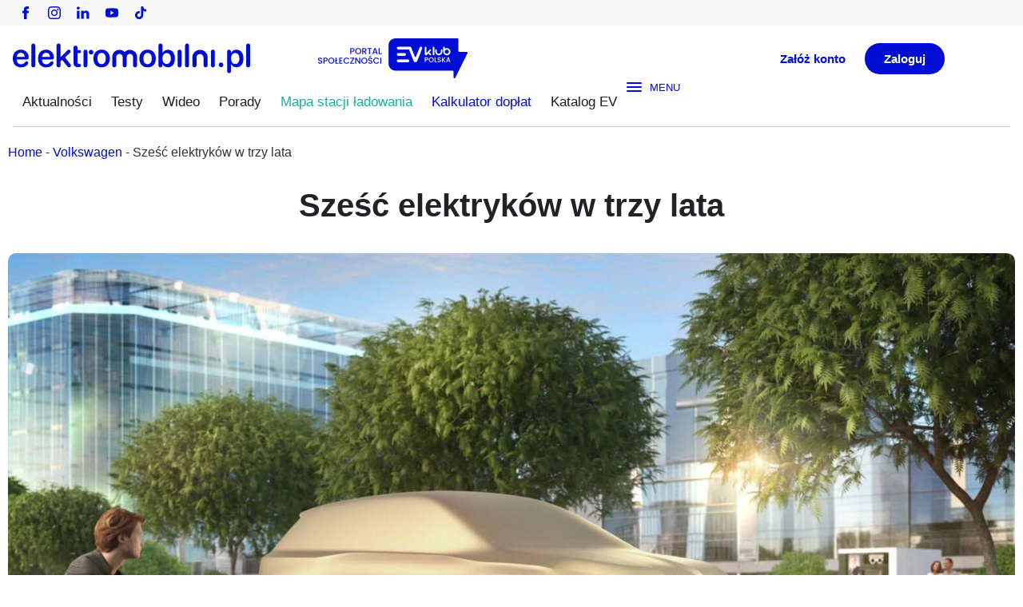

--- FILE ---
content_type: text/html; charset=UTF-8
request_url: https://elektromobilni.pl/szesc-elektrykow-w-trzy-lata/
body_size: 23574
content:
<!doctype html><html lang="pl-PL" prefix="og: https://ogp.me/ns#"><head><script data-no-optimize="1">var litespeed_docref=sessionStorage.getItem("litespeed_docref");litespeed_docref&&(Object.defineProperty(document,"referrer",{get:function(){return litespeed_docref}}),sessionStorage.removeItem("litespeed_docref"));</script> <meta charset="UTF-8"><meta name="viewport" content="width=device-width, initial-scale=1"><link rel="profile" href="https://gmpg.org/xfn/11"><title>Sześć Elektryków W Trzy Lata</title><meta name="description" content="- Modern Solid to wyraźny język projektowania modeli elektrycznych. Jego pierwsze zasady zostały nakreślone w studium koncepcyjnego modelu Vision 7S. Idee"/><meta name="robots" content="follow, index, max-snippet:-1, max-video-preview:-1, max-image-preview:large"/><link rel="canonical" href="https://elektromobilni.pl/szesc-elektrykow-w-trzy-lata/" /><meta property="og:locale" content="pl_PL" /><meta property="og:type" content="article" /><meta property="og:title" content="Sześć Elektryków W Trzy Lata" /><meta property="og:description" content="- Modern Solid to wyraźny język projektowania modeli elektrycznych. Jego pierwsze zasady zostały nakreślone w studium koncepcyjnego modelu Vision 7S. Idee" /><meta property="og:url" content="https://elektromobilni.pl/szesc-elektrykow-w-trzy-lata/" /><meta property="og:site_name" content="Elektromobilni.pl" /><meta property="article:tag" content="skoda" /><meta property="article:section" content="Volkswagen" /><meta property="og:updated_time" content="2025-04-28T00:44:05+02:00" /><meta property="og:image" content="https://elektromobilni.pl/wp-content/uploads/2023/05/urban_suv7.jpg" /><meta property="og:image:secure_url" content="https://elektromobilni.pl/wp-content/uploads/2023/05/urban_suv7.jpg" /><meta property="og:image:width" content="1920" /><meta property="og:image:height" content="1080" /><meta property="og:image:alt" content="Sześć elektryków w trzy lata" /><meta property="og:image:type" content="image/jpeg" /><meta property="article:published_time" content="2023-05-02T08:40:16+02:00" /><meta property="article:modified_time" content="2025-04-28T00:44:05+02:00" /><meta name="twitter:card" content="summary_large_image" /><meta name="twitter:title" content="Sześć Elektryków W Trzy Lata" /><meta name="twitter:description" content="- Modern Solid to wyraźny język projektowania modeli elektrycznych. Jego pierwsze zasady zostały nakreślone w studium koncepcyjnego modelu Vision 7S. Idee" /><meta name="twitter:image" content="https://elektromobilni.pl/wp-content/uploads/2023/05/urban_suv7.jpg" /><meta name="twitter:label1" content="Napisane przez" /><meta name="twitter:data1" content="Paweł Mazur" /><meta name="twitter:label2" content="Czas czytania" /><meta name="twitter:data2" content="1 minuta" /> <script type="application/ld+json" class="rank-math-schema">{"@context":"https://schema.org","@graph":[{"@type":["Person","Organization"],"@id":"https://elektromobilni.pl/#person","name":"Elektromobilni.pl","logo":{"@type":"ImageObject","@id":"https://elektromobilni.pl/#logo","url":"https://elektromobilni.pl/wp-content/uploads/2022/06/nowe_logo.svg","contentUrl":"https://elektromobilni.pl/wp-content/uploads/2022/06/nowe_logo.svg","caption":"Elektromobilni.pl","inLanguage":"pl-PL"},"image":{"@type":"ImageObject","@id":"https://elektromobilni.pl/#logo","url":"https://elektromobilni.pl/wp-content/uploads/2022/06/nowe_logo.svg","contentUrl":"https://elektromobilni.pl/wp-content/uploads/2022/06/nowe_logo.svg","caption":"Elektromobilni.pl","inLanguage":"pl-PL"}},{"@type":"WebSite","@id":"https://elektromobilni.pl/#website","url":"https://elektromobilni.pl","name":"Elektromobilni.pl","publisher":{"@id":"https://elektromobilni.pl/#person"},"inLanguage":"pl-PL"},{"@type":"ImageObject","@id":"https://elektromobilni.pl/wp-content/uploads/2023/05/urban_suv7.jpg","url":"https://elektromobilni.pl/wp-content/uploads/2023/05/urban_suv7.jpg","width":"1920","height":"1080","inLanguage":"pl-PL"},{"@type":"BreadcrumbList","@id":"https://elektromobilni.pl/szesc-elektrykow-w-trzy-lata/#breadcrumb","itemListElement":[{"@type":"ListItem","position":"1","item":{"@id":"https://elektromobilni.pl","name":"Home"}},{"@type":"ListItem","position":"2","item":{"@id":"https://elektromobilni.pl/aktualnosci/pojazdy/osobowe/volkswagen/","name":"Volkswagen"}},{"@type":"ListItem","position":"3","item":{"@id":"https://elektromobilni.pl/szesc-elektrykow-w-trzy-lata/","name":"Sze\u015b\u0107 elektryk\u00f3w w trzy lata"}}]},{"@type":"WebPage","@id":"https://elektromobilni.pl/szesc-elektrykow-w-trzy-lata/#webpage","url":"https://elektromobilni.pl/szesc-elektrykow-w-trzy-lata/","name":"Sze\u015b\u0107 Elektryk\u00f3w W Trzy Lata","datePublished":"2023-05-02T08:40:16+02:00","dateModified":"2025-04-28T00:44:05+02:00","isPartOf":{"@id":"https://elektromobilni.pl/#website"},"primaryImageOfPage":{"@id":"https://elektromobilni.pl/wp-content/uploads/2023/05/urban_suv7.jpg"},"inLanguage":"pl-PL","breadcrumb":{"@id":"https://elektromobilni.pl/szesc-elektrykow-w-trzy-lata/#breadcrumb"}},{"@type":"Person","@id":"https://elektromobilni.pl/author/p-mazur/","name":"Pawe\u0142 Mazur","url":"https://elektromobilni.pl/author/p-mazur/","image":{"@type":"ImageObject","@id":"https://elektromobilni.pl/wp-content/litespeed/avatar/630b97375828d98eb76af0083815a19e.jpg?ver=1769415756","url":"https://elektromobilni.pl/wp-content/litespeed/avatar/630b97375828d98eb76af0083815a19e.jpg?ver=1769415756","caption":"Pawe\u0142 Mazur","inLanguage":"pl-PL"}},{"@type":"BlogPosting","headline":"Sze\u015b\u0107 Elektryk\u00f3w W Trzy Lata","datePublished":"2023-05-02T08:40:16+02:00","dateModified":"2025-04-28T00:44:05+02:00","articleSection":"Volkswagen","author":{"@id":"https://elektromobilni.pl/author/p-mazur/","name":"Pawe\u0142 Mazur"},"publisher":{"@id":"https://elektromobilni.pl/#person"},"description":"- Modern Solid to wyra\u017any j\u0119zyk projektowania modeli elektrycznych. Jego pierwsze zasady zosta\u0142y nakre\u015blone w studium koncepcyjnego modelu Vision 7S. Idee","name":"Sze\u015b\u0107 Elektryk\u00f3w W Trzy Lata","@id":"https://elektromobilni.pl/szesc-elektrykow-w-trzy-lata/#richSnippet","isPartOf":{"@id":"https://elektromobilni.pl/szesc-elektrykow-w-trzy-lata/#webpage"},"image":{"@id":"https://elektromobilni.pl/wp-content/uploads/2023/05/urban_suv7.jpg"},"inLanguage":"pl-PL","mainEntityOfPage":{"@id":"https://elektromobilni.pl/szesc-elektrykow-w-trzy-lata/#webpage"}}]}</script> <link rel="alternate" type="application/rss+xml" title="Elektromobilni.pl &raquo; Kanał z wpisami" href="https://elektromobilni.pl/feed/" /><link rel="alternate" type="application/rss+xml" title="Elektromobilni.pl &raquo; Kanał z komentarzami" href="https://elektromobilni.pl/comments/feed/" /><link rel="alternate" title="oEmbed (JSON)" type="application/json+oembed" href="https://elektromobilni.pl/wp-json/oembed/1.0/embed?url=https%3A%2F%2Felektromobilni.pl%2Fszesc-elektrykow-w-trzy-lata%2F" /><link rel="alternate" title="oEmbed (XML)" type="text/xml+oembed" href="https://elektromobilni.pl/wp-json/oembed/1.0/embed?url=https%3A%2F%2Felektromobilni.pl%2Fszesc-elektrykow-w-trzy-lata%2F&#038;format=xml" />
<style>.zaladuj-wolno,#knm2022,#karuzela-narzedzia,#video-lazy,#wybor-redakcji,.elementor-location-footer,#get-response,#katalog-ev{content-visibility:auto;contain-intrinsic-size:1px 1000px;}</style><link data-optimized="2" rel="stylesheet" href="https://elektromobilni.pl/wp-content/litespeed/css/6ef476f19dab688eed73ac271f00457a.css?ver=8e960" /> <script type="litespeed/javascript" data-src="https://elektromobilni.pl/wp-includes/js/jquery/jquery.min.js?ver=3.7.1" id="jquery-core-js"></script> <link rel="https://api.w.org/" href="https://elektromobilni.pl/wp-json/" /><link rel="alternate" title="JSON" type="application/json" href="https://elektromobilni.pl/wp-json/wp/v2/posts/74326" /><link rel="EditURI" type="application/rsd+xml" title="RSD" href="https://elektromobilni.pl/xmlrpc.php?rsd" /><meta name="generator" content="WordPress 6.9" /><link rel='shortlink' href='https://elektromobilni.pl/?p=74326' /><meta name="generator" content="performance-lab 4.0.0; plugins: embed-optimizer, image-prioritizer, web-worker-offloading, webp-uploads"><meta name="generator" content="web-worker-offloading 0.2.0"><meta name="generator" content="webp-uploads 2.6.0"><style type="text/css" id="elekt-layer-custom-css"></style><meta name="generator" content="optimization-detective 1.0.0-beta3"><meta name="generator" content="embed-optimizer 1.0.0-beta3"><meta name="google-site-verification" content="PWypaOIyp5eUV-WUfxfhhuxQ1dTHkzIiX7Y398w7SnY" /> <script type="litespeed/javascript" data-src="https://www.googletagmanager.com/gtag/js?id=G-9CCHJ15LK9"></script> <script type="litespeed/javascript">window.dataLayer=window.dataLayer||[];function gtag(){dataLayer.push(arguments)}
gtag('js',new Date());gtag('config','G-9CCHJ15LK9');(function(){function sendBannerEvent(eventName,params){if(typeof gtag==='function'){gtag('event',eventName,params)}else if(window.dataLayer){window.dataLayer.push(Object.assign({event:eventName},params))}}
const impressedBanners=new WeakSet();const observer=new IntersectionObserver((entries)=>{entries.forEach((entry)=>{if(!entry.isIntersecting)return;const banner=entry.target;if(impressedBanners.has(banner))return;impressedBanners.add(banner);sendBannerEvent('banner_impression',{banner_name:banner.dataset.bannerName||'',banner_position:banner.dataset.bannerPosition||'',banner_source:banner.dataset.bannerSource||''})})},{threshold:0.5});document.addEventListener('DOMContentLiteSpeedLoaded',function(){document.querySelectorAll('.banner').forEach(function(banner){observer.observe(banner)})});document.addEventListener('click',function(e){const banner=e.target.closest('.banner');if(!banner)return;const linkEl=banner.querySelector('a');sendBannerEvent('banner_click',{banner_name:banner.dataset.bannerName||'',banner_position:banner.dataset.bannerPosition||'',banner_source:banner.dataset.bannerSource||'',banner_link:linkEl?linkEl.href:''})})})()</script> <link rel="icon" href="https://elektromobilni.pl/wp-content/uploads/2025/06/cropped-EPL_Favicon_600x600px-32x32.webp" sizes="32x32" /><link rel="icon" href="https://elektromobilni.pl/wp-content/uploads/2025/06/cropped-EPL_Favicon_600x600px-192x192.webp" sizes="192x192" /><link rel="apple-touch-icon" href="https://elektromobilni.pl/wp-content/uploads/2025/06/cropped-EPL_Favicon_600x600px-180x180.webp" /><meta name="msapplication-TileImage" content="https://elektromobilni.pl/wp-content/uploads/2025/06/cropped-EPL_Favicon_600x600px-270x270.webp" /></head><body class="wp-singular post-template-default single single-post postid-74326 single-format-standard wp-custom-logo wp-embed-responsive wp-theme-hello-elementor hello-elementor-default elementor-default elementor-kit-7 aa-prefix-elekt- elementor-page-7022"><a class="skip-link screen-reader-text" href="#content">Przejdź do treści</a><header data-elementor-type="header" data-elementor-id="20" class="elementor elementor-20 elementor-location-header" data-elementor-post-type="elementor_library"><div class="elementor-element elementor-element-78d1342 e-flex e-con-boxed e-con e-parent" data-id="78d1342" data-element_type="container" data-settings="{&quot;background_background&quot;:&quot;classic&quot;}"><div class="e-con-inner"><div class="elementor-element elementor-element-f6155d3 e-con-full e-flex e-con e-child" data-id="f6155d3" data-element_type="container"><div class="elementor-element elementor-element-e9493cf e-grid-align-right e-grid-align-tablet-left elementor-widget__width-auto elementor-shape-rounded elementor-grid-0 elementor-widget elementor-widget-social-icons" data-id="e9493cf" data-element_type="widget" data-widget_type="social-icons.default"><div class="elementor-social-icons-wrapper elementor-grid" role="list">
<span class="elementor-grid-item" role="listitem">
<a class="elementor-icon elementor-social-icon elementor-social-icon- elementor-repeater-item-ed64689" href="https://www.facebook.com/elektromobilnipl" target="_blank">
<span class="elementor-screen-only"></span>
<svg xmlns="http://www.w3.org/2000/svg" id="uuid-2b1450a3-c5e2-4eb1-8989-213df27cfef1" data-name="Layer 2" viewBox="0 0 7.98 15.8"><defs></defs><g id="uuid-fc4e5859-5b45-40d8-b3a9-696cb777e4a9" data-name="GRAFIKA"><path class="uuid-07bfeaa1-f5e1-4e82-8533-7a57f6a45101" d="M.25,8.41h1.73v7.13c0,.14.11.25.26.25h2.93c.14,0,.26-.11.26-.25v-7.09h1.99c.13,0,.24-.1.25-.23l.3-2.62c0-.07-.01-.14-.06-.2-.05-.05-.11-.08-.19-.08h-2.29v-1.65c0-.5.26-.75.79-.75h1.5c.14,0,.26-.11.26-.25V.26C7.98.12,7.86,0,7.72,0h-2.06s-.05,0-.1,0c-.35,0-1.6.07-2.59.98-1.09,1-.94,2.2-.9,2.41v1.92H.25c-.14,0-.25.11-.25.25v2.59c0,.14.11.25.25.25H.25Z"></path></g></svg>					</a>
</span>
<span class="elementor-grid-item" role="listitem">
<a class="elementor-icon elementor-social-icon elementor-social-icon- elementor-repeater-item-1bbc208" href="https://www.instagram.com/elektromobilnipl/" target="_blank">
<span class="elementor-screen-only"></span>
<svg xmlns="http://www.w3.org/2000/svg" id="uuid-2b5d3df5-4f67-4ba5-874f-a04c43fb5f7c" data-name="Layer 2" viewBox="0 0 15.65 15.65"><defs></defs><g id="uuid-2b82fc84-45b0-408d-a06e-55727342e5a9" data-name="GRAFIKA"><g><path class="uuid-5c0f8b2e-8721-4969-a98b-d385fd869ba5" d="M11.33,0h-7.01C1.94,0,0,1.94,0,4.32v7.01c0,2.38,1.94,4.32,4.32,4.32h7.01c2.38,0,4.32-1.94,4.32-4.32v-7.01c0-2.38-1.94-4.32-4.32-4.32ZM14.26,11.33c0,1.62-1.31,2.93-2.93,2.93h-7.01c-1.62,0-2.93-1.31-2.93-2.93v-7.01c0-1.62,1.31-2.93,2.93-2.93h7.01c1.62,0,2.93,1.31,2.93,2.93v7.01h0Z"></path><path class="uuid-5c0f8b2e-8721-4969-a98b-d385fd869ba5" d="M7.83,3.79c-2.22,0-4.03,1.81-4.03,4.03s1.81,4.03,4.03,4.03,4.03-1.81,4.03-4.03-1.81-4.03-4.03-4.03ZM7.83,10.47c-1.46,0-2.64-1.19-2.64-2.64s1.19-2.64,2.64-2.64,2.64,1.19,2.64,2.64-1.19,2.64-2.64,2.64Z"></path><path class="uuid-5c0f8b2e-8721-4969-a98b-d385fd869ba5" d="M12.03,2.62c-.27,0-.53.11-.72.3-.19.19-.3.45-.3.72s.11.53.3.72c.19.19.45.3.72.3s.53-.11.72-.3c.19-.19.3-.45.3-.72s-.11-.53-.3-.72c-.19-.19-.45-.3-.72-.3Z"></path></g></g></svg>					</a>
</span>
<span class="elementor-grid-item" role="listitem">
<a class="elementor-icon elementor-social-icon elementor-social-icon- elementor-repeater-item-d9b9002" href="https://www.linkedin.com/showcase/elektromobilni-pl/" target="_blank">
<span class="elementor-screen-only"></span>
<svg xmlns="http://www.w3.org/2000/svg" id="uuid-2e79285b-a342-4fce-9734-18eca72fbca3" data-name="Layer 2" viewBox="0 0 15.65 15.65"><defs></defs><g id="uuid-b3e62be3-1ff0-4a06-9430-ad786791514b" data-name="GRAFIKA"><g><path class="uuid-76d71d25-a01c-4d6b-9b61-1b41bd8db8ca" d="M8.53,6.74c.06-.07.09-.09.1-.11.86-1.25,2.09-1.62,3.52-1.4,1.65.25,2.71,1.41,2.98,3.18.06.42.1.84.1,1.27,0,1.76,0,3.53,0,5.29,0,.2-.05.26-.25.25-.92-.01-1.85-.01-2.77,0-.2,0-.25-.06-.25-.25,0-1.65,0-3.29,0-4.93,0-.37-.03-.75-.13-1.11-.34-1.16-1.66-1.57-2.6-.8-.51.42-.71.97-.7,1.62,0,1.55,0,3.1,0,4.66,0,.2-.01.41,0,.61.01.18-.06.21-.22.21-.94,0-1.88,0-2.82,0-.17,0-.23-.03-.23-.22.01-1.4.02-2.8.02-4.2,0-1.72,0-3.44-.02-5.16,0-.19.04-.24.23-.24.94.01,1.88,0,2.82,0,.17,0,.22.05.21.21-.01.35,0,.71,0,1.13Z"></path><path class="uuid-76d71d25-a01c-4d6b-9b61-1b41bd8db8ca" d="M3.47,10.31c0,1.55,0,3.1,0,4.65,0,.19-.04.26-.25.26-.93-.01-1.86,0-2.8,0-.17,0-.23-.04-.23-.22,0-3.13,0-6.26,0-9.38,0-.16.04-.22.21-.22.95,0,1.9,0,2.85,0,.19,0,.22.07.22.23,0,1.56,0,3.12,0,4.68Z"></path><path class="uuid-76d71d25-a01c-4d6b-9b61-1b41bd8db8ca" d="M1.86.43c1.25,0,2.06.99,1.77,2.15-.22.88-1.13,1.38-2.18,1.21C.34,3.62-.28,2.53.13,1.49.38.83,1.04.43,1.86.43Z"></path><rect class="uuid-a7ee6d29-dd6e-4468-bcec-411fc986c912" width="15.65" height="15.65"></rect></g></g></svg>					</a>
</span>
<span class="elementor-grid-item" role="listitem">
<a class="elementor-icon elementor-social-icon elementor-social-icon- elementor-repeater-item-7a90375" href="https://www.youtube.com/channel/UCyrQVM6T1XrSyzMLWXajQ_w?view_as=subscriber" target="_blank">
<span class="elementor-screen-only"></span>
<svg xmlns="http://www.w3.org/2000/svg" id="uuid-2a427c9a-cb75-4a48-b88c-d6c04ed8a7b5" data-name="Layer 2" viewBox="0 0 18.95 15.65"><defs></defs><g id="uuid-9b06dab4-5a29-4b9f-b79f-1e23ee2c5cf8" data-name="GRAFIKA"><g><path class="uuid-ed3527fa-1a2f-4c6f-b550-668348c1f7c4" d="M18.93,5.74c0-.22-.02-.45-.04-.67-.07-.95-.18-2.04-.81-2.8-.54-.65-1.37-.8-2.16-.89-1-.11-2-.18-3.01-.22-2.04-.08-4.07-.03-6.11.01-1.05.02-2.09.05-3.14.13-1.28.1-2.6.29-3.2,1.57C-.06,4.03.01,5.48,0,6.72c0,1.11,0,2.22.03,3.33.06,1.44.14,3.31,1.69,3.94.83.34,1.83.41,2.71.47.94.06,1.88.05,2.82.07,1.97.03,3.94-.04,5.91-.08,1.37-.03,2.77-.04,4.08-.49,1.13-.39,1.42-1.61,1.58-2.67.15-1.06.11-2.13.11-3.19,0-.79.02-1.57,0-2.36ZM7.55,10.69v-5.76c1.63.96,3.25,1.91,4.91,2.88-1.65.97-3.27,1.92-4.91,2.88Z"></path><rect class="uuid-e3463782-5e51-45cb-98dc-1acd0c3fd93b" width="18.95" height="15.65"></rect></g></g></svg>					</a>
</span>
<span class="elementor-grid-item" role="listitem">
<a class="elementor-icon elementor-social-icon elementor-social-icon- elementor-repeater-item-e4d060e" href="https://www.tiktok.com/@elektromobilni.pl" target="_blank">
<span class="elementor-screen-only"></span>
<svg xmlns="http://www.w3.org/2000/svg" id="uuid-6337aa57-db31-488e-a656-32d565936779" data-name="Layer 2" viewBox="0 0 13.95 16"><defs></defs><g id="uuid-f15bdabb-1b66-4354-b757-278a70e9d006" data-name="GRAFIKA"><path class="uuid-35744c43-df28-40dc-ac6a-16ad1bba9578" d="M11.87,3.21c-.86-.56-1.48-1.46-1.68-2.51-.04-.23-.06-.46-.06-.7h-2.75v11.02c-.05,1.23-1.07,2.23-2.31,2.23-.39,0-.75-.1-1.07-.27-.74-.39-1.24-1.16-1.24-2.05,0-1.28,1.04-2.31,2.31-2.31.24,0,.47.04.68.11v-2.81c-.22-.03-.45-.05-.68-.05-2.79,0-5.06,2.27-5.06,5.06,0,1.71.86,3.23,2.16,4.15.82.58,1.82.92,2.9.92,2.79,0,5.06-2.27,5.06-5.06v-5.59c1.08.77,2.4,1.23,3.83,1.23v-2.75c-.77,0-1.48-.23-2.08-.62Z"></path></g></svg>					</a>
</span></div></div></div><div class="elementor-element elementor-element-db8d984 e-con-full elementor-hidden-desktop elementor-hidden-tablet e-flex e-con e-child" data-id="db8d984" data-element_type="container"><div class="elementor-element elementor-element-4c5c49d elementor-mobile-align-right elementor-widget elementor-widget-button" data-id="4c5c49d" data-element_type="widget" data-widget_type="button.default">
<a class="elementor-button elementor-button-link elementor-size-sm" href="https://evklub.pl/signup">
<span class="elementor-button-content-wrapper">
<span class="elementor-button-text">Załóż konto</span>
</span>
</a></div><div class="elementor-element elementor-element-57e3995 elementor-mobile-align-right elementor-widget elementor-widget-button" data-id="57e3995" data-element_type="widget" data-widget_type="button.default">
<a class="elementor-button elementor-button-link elementor-size-sm" href="https://evklub.pl/signin">
<span class="elementor-button-content-wrapper">
<span class="elementor-button-text">Zaloguj</span>
</span>
</a></div></div></div></div><div class="elementor-element elementor-element-c45b0bf e-flex e-con-boxed e-con e-parent" data-id="c45b0bf" data-element_type="container"><div class="e-con-inner"><div class="elementor-element elementor-element-ae906ea e-con-full e-flex e-con e-child" data-id="ae906ea" data-element_type="container"><div class="elementor-element elementor-element-97da420 not-lazy elementor-widget-mobile__width-initial elementor-widget elementor-widget-image" data-id="97da420" data-element_type="widget" data-widget_type="image.default">
<a href="https://elektromobilni.pl">
<img width="305" height="38" src="https://elektromobilni.pl/wp-content/uploads/2022/06/elektromobilni-logo.svg" class="attachment-full size-full wp-image-67293" alt="" />								</a></div><div class="elementor-element elementor-element-7ac3820 not-lazy elementor-widget-mobile__width-initial elementor-widget elementor-widget-image" data-id="7ac3820" data-element_type="widget" data-widget_type="image.default">
<a href="https://evklub.pl/" target="_blank">
<img width="172" height="46" src="https://elektromobilni.pl/wp-content/uploads/2022/06/evklub.svg" class="attachment-full size-full wp-image-80949" alt="" />								</a></div></div><div class="elementor-element elementor-element-4b285eb e-con-full e-flex e-con e-child" data-id="4b285eb" data-element_type="container"><div class="elementor-element elementor-element-d528e9c e-con-full e-flex e-con e-child" data-id="d528e9c" data-element_type="container"><div class="elementor-element elementor-element-f1d84f7 elementor-widget__width-inherit elementor-hidden-mobile elementor-widget elementor-widget-search" data-id="f1d84f7" data-element_type="widget" data-settings="{&quot;submit_trigger&quot;:&quot;key_enter&quot;,&quot;pagination_type_options&quot;:&quot;numbers&quot;,&quot;page_limit_settings&quot;:5}" data-widget_type="search.default">
<search class="e-search hidden" role="search"><form class="e-search-form" action="https://elektromobilni.pl" method="get">
<label class="e-search-label" for="search-f1d84f7">
<span class="elementor-screen-only">
Szukaj					</span>
<svg aria-hidden="true" class="e-font-icon-svg e-fas-search" viewBox="0 0 512 512" xmlns="http://www.w3.org/2000/svg"><path d="M505 442.7L405.3 343c-4.5-4.5-10.6-7-17-7H372c27.6-35.3 44-79.7 44-128C416 93.1 322.9 0 208 0S0 93.1 0 208s93.1 208 208 208c48.3 0 92.7-16.4 128-44v16.3c0 6.4 2.5 12.5 7 17l99.7 99.7c9.4 9.4 24.6 9.4 33.9 0l28.3-28.3c9.4-9.4 9.4-24.6.1-34zM208 336c-70.7 0-128-57.2-128-128 0-70.7 57.2-128 128-128 70.7 0 128 57.2 128 128 0 70.7-57.2 128-128 128z"></path></svg>				</label><div class="e-search-input-wrapper">
<input id="search-f1d84f7" placeholder="Szukaj..." class="e-search-input" type="search" name="s" value="" autocomplete="on" role="combobox" aria-autocomplete="list" aria-expanded="false" aria-controls="results-f1d84f7" aria-haspopup="listbox">
<svg aria-hidden="true" class="e-font-icon-svg e-fas-times" viewBox="0 0 352 512" xmlns="http://www.w3.org/2000/svg"><path d="M242.72 256l100.07-100.07c12.28-12.28 12.28-32.19 0-44.48l-22.24-22.24c-12.28-12.28-32.19-12.28-44.48 0L176 189.28 75.93 89.21c-12.28-12.28-32.19-12.28-44.48 0L9.21 111.45c-12.28 12.28-12.28 32.19 0 44.48L109.28 256 9.21 356.07c-12.28 12.28-12.28 32.19 0 44.48l22.24 22.24c12.28 12.28 32.2 12.28 44.48 0L176 322.72l100.07 100.07c12.28 12.28 32.2 12.28 44.48 0l22.24-22.24c12.28-12.28 12.28-32.19 0-44.48L242.72 256z"></path></svg><output id="results-f1d84f7" class="e-search-results-container hide-loader" aria-live="polite" aria-atomic="true" aria-label="Results for search" tabindex="0"><div class="e-search-results"></div></output></div>
<button class="e-search-submit elementor-screen-only " type="submit" aria-label="Szukaj">
</button>
<input type="hidden" name="e_search_props" value="f1d84f7-20"></form>
</search></div></div><div class="elementor-element elementor-element-1a1b9f4 e-con-full elementor-hidden-mobile e-flex e-con e-child" data-id="1a1b9f4" data-element_type="container"><div class="elementor-element elementor-element-bb8e5bf elementor-widget elementor-widget-button" data-id="bb8e5bf" data-element_type="widget" data-widget_type="button.default">
<a class="elementor-button elementor-button-link elementor-size-sm" href="https://evklub.pl/signup">
<span class="elementor-button-content-wrapper">
<span class="elementor-button-text">Załóż konto</span>
</span>
</a></div><div class="elementor-element elementor-element-c42f17f elementor-widget elementor-widget-button" data-id="c42f17f" data-element_type="widget" data-widget_type="button.default">
<a class="elementor-button elementor-button-link elementor-size-sm" href="https://evklub.pl/signin">
<span class="elementor-button-content-wrapper">
<span class="elementor-button-text">Zaloguj</span>
</span>
</a></div></div></div></div></div><div class="elementor-element elementor-element-2835953 e-flex e-con-boxed e-con e-parent" data-id="2835953" data-element_type="container"><div class="e-con-inner"><div class="elementor-element elementor-element-ba950f6 e-con-full e-flex e-con e-child" data-id="ba950f6" data-element_type="container"><div class="elementor-element elementor-element-c97a4f4 elementor-nav-menu__align-justify elementor-nav-menu--dropdown-none elementor-hidden-tablet elementor-hidden-mobile main-menu elementor-widget__width-auto elementor-widget elementor-widget-nav-menu" data-id="c97a4f4" data-element_type="widget" data-settings="{&quot;submenu_icon&quot;:{&quot;value&quot;:&quot;&lt;i aria-hidden=\&quot;true\&quot; class=\&quot;\&quot;&gt;&lt;\/i&gt;&quot;,&quot;library&quot;:&quot;&quot;},&quot;layout&quot;:&quot;horizontal&quot;}" data-widget_type="nav-menu.default"><nav aria-label="Menu" class="elementor-nav-menu--main elementor-nav-menu__container elementor-nav-menu--layout-horizontal e--pointer-underline e--animation-drop-in"><ul id="menu-1-c97a4f4" class="elementor-nav-menu"><li class="menu-item menu-item-type-custom menu-item-object-custom menu-item-15063"><a href="https://elektromobilni.pl/wszystkie-wiadomosci/" class="elementor-item">Aktualności</a></li><li class="menu-item menu-item-type-post_type menu-item-object-page menu-item-17157"><a href="https://elektromobilni.pl/testy-i-opinie/" class="elementor-item">Testy</a></li><li class="menu-item menu-item-type-taxonomy menu-item-object-category menu-item-80933"><a href="https://elektromobilni.pl/wideo/" class="elementor-item">Wideo</a></li><li class="menu-item menu-item-type-taxonomy menu-item-object-category menu-item-80934"><a href="https://elektromobilni.pl/porady/" class="elementor-item">Porady</a></li><li class="mapa-elektromobilnosci menu-item menu-item-type-custom menu-item-object-custom menu-item-12331"><a target="_blank" href="https://elektromobilni.pl/mapa-stacji-ladowania/" class="elementor-item">Mapa stacji ładowania</a></li><li class="menu-narzedzia menu-item menu-item-type-post_type menu-item-object-page menu-item-64812"><a href="https://elektromobilni.pl/kalkulator-naszeauto/" class="elementor-item">Kalkulator dopłat</a></li><li class="menu-katalog menu-item menu-item-type-custom menu-item-object-custom menu-item-64813"><a href="https://elektromobilni.pl/katalog-samochodow/samochody-elektryczne/" class="elementor-item">Katalog EV</a></li></ul></nav><nav class="elementor-nav-menu--dropdown elementor-nav-menu__container" aria-hidden="true"><ul id="menu-2-c97a4f4" class="elementor-nav-menu"><li class="menu-item menu-item-type-custom menu-item-object-custom menu-item-15063"><a href="https://elektromobilni.pl/wszystkie-wiadomosci/" class="elementor-item" tabindex="-1">Aktualności</a></li><li class="menu-item menu-item-type-post_type menu-item-object-page menu-item-17157"><a href="https://elektromobilni.pl/testy-i-opinie/" class="elementor-item" tabindex="-1">Testy</a></li><li class="menu-item menu-item-type-taxonomy menu-item-object-category menu-item-80933"><a href="https://elektromobilni.pl/wideo/" class="elementor-item" tabindex="-1">Wideo</a></li><li class="menu-item menu-item-type-taxonomy menu-item-object-category menu-item-80934"><a href="https://elektromobilni.pl/porady/" class="elementor-item" tabindex="-1">Porady</a></li><li class="mapa-elektromobilnosci menu-item menu-item-type-custom menu-item-object-custom menu-item-12331"><a target="_blank" href="https://elektromobilni.pl/mapa-stacji-ladowania/" class="elementor-item" tabindex="-1">Mapa stacji ładowania</a></li><li class="menu-narzedzia menu-item menu-item-type-post_type menu-item-object-page menu-item-64812"><a href="https://elektromobilni.pl/kalkulator-naszeauto/" class="elementor-item" tabindex="-1">Kalkulator dopłat</a></li><li class="menu-katalog menu-item menu-item-type-custom menu-item-object-custom menu-item-64813"><a href="https://elektromobilni.pl/katalog-samochodow/samochody-elektryczne/" class="elementor-item" tabindex="-1">Katalog EV</a></li></ul></nav></div><div class="elementor-element elementor-element-a124861 elementor-widget-mobile__width-initial elementor-widget elementor-widget-pp-offcanvas-content" data-id="a124861" data-element_type="widget" data-widget_type="pp-offcanvas-content.default"><div class="pp-offcanvas-content-wrap" data-settings="{&quot;toggle_source&quot;:&quot;burger&quot;,&quot;toggle_id&quot;:&quot;&quot;,&quot;toggle_class&quot;:&quot;&quot;,&quot;content_id&quot;:&quot;a124861&quot;,&quot;transition&quot;:&quot;push&quot;,&quot;direction&quot;:&quot;right&quot;,&quot;esc_close&quot;:&quot;yes&quot;,&quot;body_click_close&quot;:&quot;yes&quot;,&quot;links_click_close&quot;:&quot;&quot;}"><div class="pp-offcanvas-toggle-wrap"><div class="pp-offcanvas-toggle pp-offcanvas-toggle-a124861 pp-button pp-hamburger pp-hamburger--spin">
<span class="pp-hamburger-box">
<span class="pp-hamburger-inner"></span>
</span>
<span class="pp-hamburger-label">
MENU						</span></div></div><div id="pp-offcanvas-a124861" class="pp-offcanvas-content pp-offcanvas-a124861 pp-offcanvas-push pp-offcanvas-right elementor-element-a124861"><div class="pp-offcanvas-header"><div class="pp-icon pp-offcanvas-close pp-offcanvas-close-a124861" role="button">
<svg xmlns="http://www.w3.org/2000/svg" xmlns:xlink="http://www.w3.org/1999/xlink" id="uuid-89557d6c-47d7-435a-8738-ac4083443891" x="0px" y="0px" viewBox="0 0 42.5 42.5" style="enable-background:new 0 0 42.5 42.5;" xml:space="preserve">  <line class="st0" x1="2.1" y1="2.1" x2="40.4" y2="40.4"></line> <line class="st0" x1="40.4" y1="2.1" x2="2.1" y2="40.4"></line> </svg></div></div><div class="pp-offcanvas-body"><div data-elementor-type="page" data-elementor-id="4226" class="elementor elementor-4226" data-elementor-post-type="elementor_library"><section class="elementor-section elementor-top-section elementor-element elementor-element-505e241 elementor-section-boxed elementor-section-height-default elementor-section-height-default" data-id="505e241" data-element_type="section" id="menu-boczne-main"><div class="elementor-container elementor-column-gap-default"><div class="elementor-column elementor-col-100 elementor-top-column elementor-element elementor-element-1e42d5b" data-id="1e42d5b" data-element_type="column"><div class="elementor-widget-wrap elementor-element-populated"><div class="elementor-element elementor-element-eeedf6d button-wszystkie elementor-widget elementor-widget-button" data-id="eeedf6d" data-element_type="widget" data-widget_type="button.default">
<a class="elementor-button elementor-button-link elementor-size-sm" href="/wszystkie-wiadomosci/">
<span class="elementor-button-content-wrapper">
<span class="elementor-button-icon">
<svg aria-hidden="true" class="e-font-icon-svg e-fas-chevron-right" viewBox="0 0 320 512" xmlns="http://www.w3.org/2000/svg"><path d="M285.476 272.971L91.132 467.314c-9.373 9.373-24.569 9.373-33.941 0l-22.667-22.667c-9.357-9.357-9.375-24.522-.04-33.901L188.505 256 34.484 101.255c-9.335-9.379-9.317-24.544.04-33.901l22.667-22.667c9.373-9.373 24.569-9.373 33.941 0L285.475 239.03c9.373 9.372 9.373 24.568.001 33.941z"></path></svg>			</span>
<span class="elementor-button-text">Wszystkie aktualności</span>
</span>
</a></div><div class="elementor-element elementor-element-c39db0a elementor-hidden-desktop elementor-hidden-tablet elementor-hidden-mobile elementor-widget elementor-widget-heading" data-id="c39db0a" data-element_type="widget" data-widget_type="heading.default"><p class="elementor-heading-title elementor-size-default"><a href="/wszystkie-wiadomosci/">Aktualności</a></p></div><div class="elementor-element elementor-element-00031c3 elementor-widget elementor-widget-pp-advanced-accordion" data-id="00031c3" data-element_type="widget" data-settings="{&quot;accordion_type&quot;:&quot;accordion&quot;,&quot;toggle_speed&quot;:300}" data-widget_type="pp-advanced-accordion.default"><div class="pp-advanced-accordion pp-toggle-icon-align-right" id="pp-advanced-accordion-00031c3" data-accordion-id="00031c3" role="tablist"><div class="pp-accordion-item"><div id="pp-accordion-tab-title-1271" class="pp-accordion-tab-title" tabindex="0" data-tab="1" role="tab" aria-controls="pp-accordion-tab-content-1271" aria-expanded="false">
<span class="pp-accordion-title-icon">
<span class="pp-accordion-title-text">
Aktualności							</span>
</span><div class="pp-accordion-toggle-icon">
<span class='pp-accordion-toggle-icon-close pp-icon'>
<svg xmlns="http://www.w3.org/2000/svg" xmlns:xlink="http://www.w3.org/1999/xlink" id="uuid-89557d6c-47d7-435a-8738-ac4083443891" x="0px" y="0px" viewBox="0 0 26.9 15.7" style="enable-background:new 0 0 26.9 15.7;" xml:space="preserve">  <line class="st0" x1="2.1" y1="2.3" x2="13.4" y2="13.6"></line> <line class="st0" x1="24.8" y1="2.3" x2="13.5" y2="13.6"></line> </svg>									</span>
<span class='pp-accordion-toggle-icon-open pp-icon'>
<svg xmlns="http://www.w3.org/2000/svg" xmlns:xlink="http://www.w3.org/1999/xlink" id="uuid-89557d6c-47d7-435a-8738-ac4083443891" x="0px" y="0px" viewBox="0 0 26.9 15.7" style="enable-background:new 0 0 26.9 15.7;" xml:space="preserve">  <line class="st0" x1="24.8" y1="13.6" x2="13.5" y2="2.3"></line> <line class="st0" x1="2.1" y1="13.6" x2="13.4" y2="2.3"></line> </svg>									</span></div></div><div id="pp-accordion-tab-content-1271" class="pp-accordion-tab-content" data-tab="1" role="tabpanel" aria-labelledby="pp-accordion-tab-title-1271"><p><a href="/kategoria/aktualnosci/biznes/">Biznes</a></p><p><a href="/kategoria/aktualnosci/infrastruktura/">Infrastruktura</a></p><p><a href="/kategoria/aktualnosci/pojazdy/">Pojazdy</a></p><p><a href="/kategoria/aktualnosci/prawo/">Prawo</a></p><p><a href="/kategoria/aktualnosci/raporty/">Raporty</a></p><p><a href="/kategoria/aktualnosci/raporty/">Rynek</a></p><p><a href="/kategoria/aktualnosci/sportlifestyle/">Sport&amp;Lifestyle</a></p><p><a href="/kategoria/aktualnosci/strefy-czystego-transportu/">Strefy Czystego Transportu</a></p><p><a href="/kategoria/aktualnosci/technologia/">Technologia</a></p><p><a href="/kategoria/aktualnosci/wydarzenia/">Wydarzenia</a></p><p><a href="/kategoria/aktualnosci/wywiady/">Wywiady</a></p></div></div></div></div><div class="elementor-element elementor-element-e7b5cd1 elementor-widget elementor-widget-heading" data-id="e7b5cd1" data-element_type="widget" data-widget_type="heading.default"><p class="elementor-heading-title elementor-size-default"><a href="/kategoria/testy/">Testy</a></p></div><div class="elementor-element elementor-element-59abb49 elementor-widget elementor-widget-heading" data-id="59abb49" data-element_type="widget" data-widget_type="heading.default"><p class="elementor-heading-title elementor-size-default"><a href="/kategoria/wideo/">Wideo</a></p></div><div class="elementor-element elementor-element-25ed86c elementor-widget elementor-widget-heading" data-id="25ed86c" data-element_type="widget" data-widget_type="heading.default"><p class="elementor-heading-title elementor-size-default"><a href="/kategoria/porady/">Porady</a></p></div><div class="elementor-element elementor-element-83ba288 elementor-hidden-desktop elementor-hidden-tablet elementor-hidden-mobile elementor-widget elementor-widget-pp-advanced-accordion" data-id="83ba288" data-element_type="widget" data-settings="{&quot;accordion_type&quot;:&quot;accordion&quot;,&quot;toggle_speed&quot;:300}" data-widget_type="pp-advanced-accordion.default"><div class="pp-advanced-accordion pp-toggle-icon-align-right" id="pp-advanced-accordion-83ba288" data-accordion-id="83ba288" role="tablist"><div class="pp-accordion-item"><div id="pp-accordion-tab-title-1381" class="pp-accordion-tab-title" tabindex="0" data-tab="1" role="tab" aria-controls="pp-accordion-tab-content-1381" aria-expanded="false">
<span class="pp-accordion-title-icon">
<span class="pp-accordion-title-text">
Pozostałe							</span>
</span><div class="pp-accordion-toggle-icon">
<span class='pp-accordion-toggle-icon-close pp-icon'>
<svg xmlns="http://www.w3.org/2000/svg" xmlns:xlink="http://www.w3.org/1999/xlink" id="uuid-89557d6c-47d7-435a-8738-ac4083443891" x="0px" y="0px" viewBox="0 0 26.9 15.7" style="enable-background:new 0 0 26.9 15.7;" xml:space="preserve">  <line class="st0" x1="2.1" y1="2.3" x2="13.4" y2="13.6"></line> <line class="st0" x1="24.8" y1="2.3" x2="13.5" y2="13.6"></line> </svg>									</span>
<span class='pp-accordion-toggle-icon-open pp-icon'>
<svg xmlns="http://www.w3.org/2000/svg" xmlns:xlink="http://www.w3.org/1999/xlink" id="uuid-89557d6c-47d7-435a-8738-ac4083443891" x="0px" y="0px" viewBox="0 0 26.9 15.7" style="enable-background:new 0 0 26.9 15.7;" xml:space="preserve">  <line class="st0" x1="24.8" y1="13.6" x2="13.5" y2="2.3"></line> <line class="st0" x1="2.1" y1="13.6" x2="13.4" y2="2.3"></line> </svg>									</span></div></div><div id="pp-accordion-tab-content-1381" class="pp-accordion-tab-content" data-tab="1" role="tabpanel" aria-labelledby="pp-accordion-tab-title-1381"><p><a href="/kategoria/prawo/">Prawo</a></p><p><a href="/kategoria/ochrona-klimatu/">Ochrona klimatu</a></p><p><a href="/kategoria/testy/">Testy</a></p><p><a href="/kategoria/opinie/">Opinie</a></p><p><a href="/kategoria/porady/">Porady</a></p><p><a href="/kategoria/sportlifestyle/">Sport&amp;lifestyle</a></p><p><a href="/kategoria/strefy-czystego-transportu/">Strefy Czystego Transportu</a></p></div></div></div></div><div class="elementor-element elementor-element-471fcde elementor-widget elementor-widget-spacer" data-id="471fcde" data-element_type="widget" data-widget_type="spacer.default"><div class="elementor-spacer"><div class="elementor-spacer-inner"></div></div></div><div class="elementor-element elementor-element-c53b88f elementor-widget elementor-widget-heading" data-id="c53b88f" data-element_type="widget" data-widget_type="heading.default"><p class="elementor-heading-title elementor-size-default"><a href="/biuro-prasowe/">Biuro Prasowe</a></p></div><div class="elementor-element elementor-element-f107f0b elementor-widget elementor-widget-spacer" data-id="f107f0b" data-element_type="widget" data-widget_type="spacer.default"><div class="elementor-spacer"><div class="elementor-spacer-inner"></div></div></div><div class="elementor-element elementor-element-e4e697c elementor-widget elementor-widget-heading" data-id="e4e697c" data-element_type="widget" data-widget_type="heading.default"><p class="elementor-heading-title elementor-size-default"><a href="/katalog-samochodow/samochody-elektryczne/">Katalog EV</a></p></div><div class="elementor-element elementor-element-231f0c2 elementor-widget elementor-widget-heading" data-id="231f0c2" data-element_type="widget" data-widget_type="heading.default"><p class="elementor-heading-title elementor-size-default"><a href="/kalkulator-naszeauto/">Kalkulator dopłat</a></p></div><div class="elementor-element elementor-element-f919667 elementor-widget elementor-widget-heading" data-id="f919667" data-element_type="widget" data-widget_type="heading.default"><p class="elementor-heading-title elementor-size-default"><a href="/mapa-stacji-ladowania/">Mapa stacji ładowania</a></p></div><div class="elementor-element elementor-element-e030f0e elementor-widget elementor-widget-heading" data-id="e030f0e" data-element_type="widget" data-widget_type="heading.default"><p class="elementor-heading-title elementor-size-default"><a href="https://elektromobilni.pl/krzywe-ladowania/">Krzywe ładowania</a></p></div><div class="elementor-element elementor-element-7bc9a75 elementor-widget elementor-widget-heading" data-id="7bc9a75" data-element_type="widget" data-widget_type="heading.default"><p class="elementor-heading-title elementor-size-default"><a href="/strefa-wiedzy/">Strefa Wiedzy</a></p></div><div class="elementor-element elementor-element-74b4ca1 elementor-widget elementor-widget-heading" data-id="74b4ca1" data-element_type="widget" data-widget_type="heading.default"><p class="elementor-heading-title elementor-size-default"><a href="https://elektromobilni.pl/magazyny/">Magazyn</a></p></div><div class="elementor-element elementor-element-f80bfc6 elementor-widget elementor-widget-heading" data-id="f80bfc6" data-element_type="widget" data-widget_type="heading.default"><p class="elementor-heading-title elementor-size-default"><a href="https://elektromobilni.pl/kampania-stop-dezinformacji/">Kampania: Stop dezinformacji</a></p></div></div></div></div></section><section class="elementor-section elementor-top-section elementor-element elementor-element-3287ccb elementor-section-boxed elementor-section-height-default elementor-section-height-default" data-id="3287ccb" data-element_type="section"><div class="elementor-container elementor-column-gap-default"><div class="elementor-column elementor-col-100 elementor-top-column elementor-element elementor-element-2319d5d" data-id="2319d5d" data-element_type="column"><div class="elementor-widget-wrap"></div></div></div></section></div></div></div></div></div><div class="elementor-element elementor-element-37d548d elementor-widget__width-inherit elementor-search-form--skin-full_screen elementor-widget-mobile__width-initial elementor-hidden-desktop elementor-hidden-tablet elementor-widget elementor-widget-search-form" data-id="37d548d" data-element_type="widget" data-settings="{&quot;skin&quot;:&quot;full_screen&quot;}" data-widget_type="search-form.default">
<search role="search"><form class="elementor-search-form" action="https://elektromobilni.pl" method="get"><div class="elementor-search-form__toggle" role="button" tabindex="0" aria-label="Szukaj"><div class="e-font-icon-svg-container"><svg aria-hidden="true" class="e-font-icon-svg e-fas-search" viewBox="0 0 512 512" xmlns="http://www.w3.org/2000/svg"><path d="M505 442.7L405.3 343c-4.5-4.5-10.6-7-17-7H372c27.6-35.3 44-79.7 44-128C416 93.1 322.9 0 208 0S0 93.1 0 208s93.1 208 208 208c48.3 0 92.7-16.4 128-44v16.3c0 6.4 2.5 12.5 7 17l99.7 99.7c9.4 9.4 24.6 9.4 33.9 0l28.3-28.3c9.4-9.4 9.4-24.6.1-34zM208 336c-70.7 0-128-57.2-128-128 0-70.7 57.2-128 128-128 70.7 0 128 57.2 128 128 0 70.7-57.2 128-128 128z"></path></svg></div></div><div class="elementor-search-form__container">
<label class="elementor-screen-only" for="elementor-search-form-37d548d">Szukaj</label>
<input id="elementor-search-form-37d548d" placeholder="Szukaj..." class="elementor-search-form__input" type="search" name="s" value=""><div class="dialog-lightbox-close-button dialog-close-button" role="button" tabindex="0" aria-label="Close this search box.">
<svg aria-hidden="true" class="e-font-icon-svg e-eicon-close" viewBox="0 0 1000 1000" xmlns="http://www.w3.org/2000/svg"><path d="M742 167L500 408 258 167C246 154 233 150 217 150 196 150 179 158 167 167 154 179 150 196 150 212 150 229 154 242 171 254L408 500 167 742C138 771 138 800 167 829 196 858 225 858 254 829L496 587 738 829C750 842 767 846 783 846 800 846 817 842 829 829 842 817 846 804 846 783 846 767 842 750 829 737L588 500 833 258C863 229 863 200 833 171 804 137 775 137 742 167Z"></path></svg></div></div></form>
</search></div></div></div></div></header><div data-elementor-type="single-post" data-elementor-id="7022" class="elementor elementor-7022 elementor-location-single post-74326 post type-post status-publish format-standard has-post-thumbnail hentry category-volkswagen tag-skoda" data-elementor-post-type="elementor_library"><div class="elementor-element elementor-element-74d584c e-flex e-con-boxed e-con e-parent" data-id="74d584c" data-element_type="container"><div class="e-con-inner"><div class="elementor-element elementor-element-08fae91 elementor-widget elementor-widget-shortcode" data-id="08fae91" data-element_type="widget" data-widget_type="shortcode.default"><div class="elementor-shortcode"><nav aria-label="breadcrumbs" class="rank-math-breadcrumb"><p><a href="https://elektromobilni.pl">Home</a><span class="separator"> - </span><a href="https://elektromobilni.pl/aktualnosci/pojazdy/osobowe/volkswagen/">Volkswagen</a><span class="separator"> - </span><span class="last">Sześć elektryków w trzy lata</span></p></nav></div></div></div></div><div class="elementor-element elementor-element-8a47e66 e-flex e-con-boxed e-con e-parent" data-id="8a47e66" data-element_type="container"><div class="e-con-inner"><div class="elementor-element elementor-element-61c009a elementor-widget elementor-widget-heading" data-id="61c009a" data-element_type="widget" data-widget_type="heading.default"><h1 class="elementor-heading-title elementor-size-default">Sześć elektryków w trzy lata</h1></div></div></div><div class="elementor-element elementor-element-b144e5d e-flex e-con-boxed e-con e-parent" data-id="b144e5d" data-element_type="container"><div class="e-con-inner"><div class="elementor-element elementor-element-fb843da not-lazy elementor-widget elementor-widget-theme-post-featured-image elementor-widget-image" data-id="fb843da" data-element_type="widget" data-widget_type="theme-post-featured-image.default">
<img loading="lazy" width="1536" height="864" src="https://elektromobilni.pl/wp-content/uploads/2023/05/urban_suv7-1536x864.jpg.webp" class="attachment-1536x1536 size-1536x1536 wp-image-33358" alt="" srcset="https://elektromobilni.pl/wp-content/uploads/2023/05/urban_suv7-1536x864.jpg.webp 1536w, https://elektromobilni.pl/wp-content/uploads/2023/05/urban_suv7-300x169.jpg.webp 300w, https://elektromobilni.pl/wp-content/uploads/2023/05/urban_suv7-1024x576.jpg.webp 1024w, https://elektromobilni.pl/wp-content/uploads/2023/05/urban_suv7-768x432.jpg.webp 768w, https://elektromobilni.pl/wp-content/uploads/2023/05/urban_suv7-500x281.jpg.webp 500w, https://elektromobilni.pl/wp-content/uploads/2023/05/urban_suv7-600x338.jpg.webp 600w, https://elektromobilni.pl/wp-content/uploads/2023/05/urban_suv7-280x157.jpg.webp 280w, https://elektromobilni.pl/wp-content/uploads/2023/05/urban_suv7-900x507.jpg.webp 900w, https://elektromobilni.pl/wp-content/uploads/2023/05/urban_suv7.jpg.webp 1920w" sizes="(max-width: 1536px) 100vw, 1536px" /></div><div class="elementor-element elementor-element-54ddc55 elementor-align-left elementor-widget__width-auto elementor-absolute elementor-widget elementor-widget-post-info" data-id="54ddc55" data-element_type="widget" data-settings="{&quot;_position&quot;:&quot;absolute&quot;}" data-widget_type="post-info.default"><ul class="elementor-inline-items elementor-icon-list-items elementor-post-info"><li class="elementor-icon-list-item elementor-repeater-item-1766da0 elementor-inline-item" itemprop="datePublished">
<a href="https://elektromobilni.pl/2023/05/02/">
<span class="elementor-icon-list-text elementor-post-info__item elementor-post-info__item--type-date">
<time>02/05/2023</time>					</span>
</a></li></ul></div></div></div><div class="elementor-element elementor-element-7a332ee e-flex e-con-boxed e-con e-parent" data-id="7a332ee" data-element_type="container"><div class="e-con-inner"></div></div><div class="elementor-element elementor-element-4f7adad e-flex e-con-boxed e-con e-parent" data-id="4f7adad" data-element_type="container"><div class="e-con-inner"><div class="elementor-element elementor-element-69af03f e-con-full e-flex e-con e-child" data-id="69af03f" data-element_type="container"><div class="elementor-element elementor-element-05afd41 elementor-share-buttons--view-icon elementor-share-buttons--skin-minimal elementor-share-buttons--shape-rounded elementor-share-buttons--color-custom single-share elementor-grid-0 elementor-widget elementor-widget-share-buttons" data-id="05afd41" data-element_type="widget" data-widget_type="share-buttons.default"><div class="elementor-grid" role="list"><div class="elementor-grid-item" role="listitem"><div class="elementor-share-btn elementor-share-btn_facebook" role="button" tabindex="0" aria-label="Share on facebook">
<span class="elementor-share-btn__icon">
<svg aria-hidden="true" class="e-font-icon-svg e-fab-facebook" viewBox="0 0 512 512" xmlns="http://www.w3.org/2000/svg"><path d="M504 256C504 119 393 8 256 8S8 119 8 256c0 123.78 90.69 226.38 209.25 245V327.69h-63V256h63v-54.64c0-62.15 37-96.48 93.67-96.48 27.14 0 55.52 4.84 55.52 4.84v61h-31.28c-30.8 0-40.41 19.12-40.41 38.73V256h68.78l-11 71.69h-57.78V501C413.31 482.38 504 379.78 504 256z"></path></svg>							</span></div></div><div class="elementor-grid-item" role="listitem"><div class="elementor-share-btn elementor-share-btn_twitter" role="button" tabindex="0" aria-label="Share on twitter">
<span class="elementor-share-btn__icon">
<svg aria-hidden="true" class="e-font-icon-svg e-fab-twitter" viewBox="0 0 512 512" xmlns="http://www.w3.org/2000/svg"><path d="M459.37 151.716c.325 4.548.325 9.097.325 13.645 0 138.72-105.583 298.558-298.558 298.558-59.452 0-114.68-17.219-161.137-47.106 8.447.974 16.568 1.299 25.34 1.299 49.055 0 94.213-16.568 130.274-44.832-46.132-.975-84.792-31.188-98.112-72.772 6.498.974 12.995 1.624 19.818 1.624 9.421 0 18.843-1.3 27.614-3.573-48.081-9.747-84.143-51.98-84.143-102.985v-1.299c13.969 7.797 30.214 12.67 47.431 13.319-28.264-18.843-46.781-51.005-46.781-87.391 0-19.492 5.197-37.36 14.294-52.954 51.655 63.675 129.3 105.258 216.365 109.807-1.624-7.797-2.599-15.918-2.599-24.04 0-57.828 46.782-104.934 104.934-104.934 30.213 0 57.502 12.67 76.67 33.137 23.715-4.548 46.456-13.32 66.599-25.34-7.798 24.366-24.366 44.833-46.132 57.827 21.117-2.273 41.584-8.122 60.426-16.243-14.292 20.791-32.161 39.308-52.628 54.253z"></path></svg>							</span></div></div><div class="elementor-grid-item" role="listitem"><div class="elementor-share-btn elementor-share-btn_linkedin" role="button" tabindex="0" aria-label="Share on linkedin">
<span class="elementor-share-btn__icon">
<svg aria-hidden="true" class="e-font-icon-svg e-fab-linkedin" viewBox="0 0 448 512" xmlns="http://www.w3.org/2000/svg"><path d="M416 32H31.9C14.3 32 0 46.5 0 64.3v383.4C0 465.5 14.3 480 31.9 480H416c17.6 0 32-14.5 32-32.3V64.3c0-17.8-14.4-32.3-32-32.3zM135.4 416H69V202.2h66.5V416zm-33.2-243c-21.3 0-38.5-17.3-38.5-38.5S80.9 96 102.2 96c21.2 0 38.5 17.3 38.5 38.5 0 21.3-17.2 38.5-38.5 38.5zm282.1 243h-66.4V312c0-24.8-.5-56.7-34.5-56.7-34.6 0-39.9 27-39.9 54.9V416h-66.4V202.2h63.7v29.2h.9c8.9-16.8 30.6-34.5 62.9-34.5 67.2 0 79.7 44.3 79.7 101.9V416z"></path></svg>							</span></div></div></div></div></div></div></div><article class="elementor-element elementor-element-e915921 main-post-container e-flex e-con-boxed e-con e-parent" data-id="e915921" data-element_type="container"><div class="e-con-inner"><div class="elementor-element elementor-element-7adbdc9 e-flex e-con-boxed e-con e-child" data-id="7adbdc9" data-element_type="container"><div class="e-con-inner"></div></div><div class="elementor-element elementor-element-3d7a3c4 e-flex e-con-boxed e-con e-child" data-id="3d7a3c4" data-element_type="container"><div class="e-con-inner"><div class="elementor-element elementor-element-2fc8a70 elementor-widget elementor-widget-theme-post-content" data-id="2fc8a70" data-element_type="widget" data-widget_type="theme-post-content.default"><p>&#8211; <em>Modern Solid to wyraźny język projektowania modeli elektrycznych. Jego pierwsze zasady zostały nakreślone w studium koncepcyjnego modelu Vision 7S. Idee zostaną rozwinięte w wielu kategoriach modeli produkcyjnych. Każdy z tych samochodów będzie miał swój własny charakter zgodny z jego ukierunkowaniem, a jednocześnie będzie wyraźnie rozpoznawalny jako model elektryczny Škody</em> &#8211; powiedział Oliver Stefani, główny projektant producenta samochodów.</p><p>Celem zaprezentowania przyszłych modeli, zespół projektantów przygotował specjalne rzeźby pokazujące kierunek, w którym zmierzają innowacje. Bryły zostały wykonane w stylu Modern Solid i pokazują ogólne proporcje nadchodzących premier marki.</p><div class="elekt-tresc reklama-kalkulator elekt-target" id="elekt-1522230961" data-elekt-trackid="65312" data-elekt-trackbid="1"><div class="banner"
data-banner-name="kalkulator_doplat"
data-banner-position="intext"
data-banner-source="advanced_ads"><a href="https://elektromobilni.pl/kalkulator-naszeauto/"
target="_blank"
rel="noopener">
<img data-lazyloaded="1" src="[data-uri]" loading="lazy" data-src="https://elektromobilni.pl/wp-content/uploads/2025/02/EPL_Kalkulator_NaszEauto_Baner_Display_336x280px.jpg"
width="336"
height="280"
alt="Kalkulator dopłat – sprawdź dopłaty" />
</a></div></div><figure class="wp-block-image size-large"><img data-lazyloaded="1" src="[data-uri]" fetchpriority="high" fetchpriority="high" decoding="async" width="1024" height="576" data-src="https://elektromobilni.pl/wp-content/uploads/2023/05/urban_suv10-1024x576.jpg.webp" alt="Sześć elektryków w trzy lata - urban suv10" class="wp-image-33359" title="Sześć elektryków w trzy lata" data-srcset="https://elektromobilni.pl/wp-content/uploads/2023/05/urban_suv10-1024x576.jpg.webp 1024w, https://elektromobilni.pl/wp-content/uploads/2023/05/urban_suv10-300x169.jpg.webp 300w, https://elektromobilni.pl/wp-content/uploads/2023/05/urban_suv10-768x432.jpg.webp 768w, https://elektromobilni.pl/wp-content/uploads/2023/05/urban_suv10-1536x864.jpg.webp 1536w, https://elektromobilni.pl/wp-content/uploads/2023/05/urban_suv10-500x281.jpg.webp 500w, https://elektromobilni.pl/wp-content/uploads/2023/05/urban_suv10-600x338.jpg.webp 600w, https://elektromobilni.pl/wp-content/uploads/2023/05/urban_suv10-280x157.jpg.webp 280w, https://elektromobilni.pl/wp-content/uploads/2023/05/urban_suv10-900x507.jpg.webp 900w, https://elektromobilni.pl/wp-content/uploads/2023/05/urban_suv10.jpg.webp 1920w" data-sizes="(max-width: 1024px) 100vw, 1024px" /></figure><p>Nowe modele Škody będą obejmować szeroki zakres segmentów. Jednym z ważnych aut elektrycznych będzie miejski SUV o długości około 4,2 metra. Pojazd będzie oferował przestrzeń bagażową porównywalną z tradycyjną Škodą Scala w wersji hatchback. Światowa premiera modelu planowana jest w 2025 roku, a przewidywana cena to około 25 000 euro.</p><p>Możemy spodziewać się także kompaktowego SUV-a o nazwie Elroq &#8211; czyli nowej, elektrycznej wersji topowej Škody Karoq. Segment kompaktowych SUV-ów jest jednym z najważniejszych m.in. w Europie.</p><p>Škoda chce także wprowadzić na rynek samochód elektryczny w segmencie kombi. Auto mające około 4,6 metra długości stanie się alternatywą dla wieloletniego bestsellera marki &#8211; Škody Octavia.</p><p>Następne w line-upie nowych modeli elektrycznych będą zmodernizowane Škoda Enyaq i Škoda Enyaq Coupé, które przejdą facelifting w stylu Modern Solid w 2025 roku.</p><p>&#8222;Elektryczną ofensywę&#8221; Škody zakończy duży elektryczny SUV o długości około 4,9 metra. Model będzie oparty na koncepcie Vision 7S, za pomocą którego marka zaprezentowała publiczności swój nowy język projektowania w sierpniu 2022 roku.</p><p></p></div></div></div></div></article><div class="elementor-element elementor-element-afa6e05 e-flex e-con-boxed e-con e-parent" data-id="afa6e05" data-element_type="container"><div class="e-con-inner"><div class="elementor-element elementor-element-f3ad484 elementor-widget elementor-widget-heading" data-id="f3ad484" data-element_type="widget" data-widget_type="heading.default"><div class="elementor-heading-title elementor-size-default">REKLAMA</div></div><div class="elementor-element elementor-element-7038676 e-con-full e-flex e-con e-child" data-id="7038676" data-element_type="container"><div class="elementor-element elementor-element-aa3f5e2 elementor-widget elementor-widget-html" data-id="aa3f5e2" data-element_type="widget" data-widget_type="html.default"><div class="banner"
data-banner-name="volvo_ex30"
data-banner-position="article_bottom"
data-banner-source="advanced_ads"><div  class="elekt-4892b4033226a1b66441a66308261b03 elekt-poziome-glowna" id="elekt-4892b4033226a1b66441a66308261b03"></div></div></div></div></div></div><div class="elementor-element elementor-element-a0cbd35 e-con-full e-flex e-con e-parent" data-id="a0cbd35" data-element_type="container"><div class="elementor-element elementor-element-a03d817 e-flex e-con-boxed e-con e-child" data-id="a03d817" data-element_type="container"><div class="e-con-inner"><div class="elementor-element elementor-element-5a9d26c elementor-widget__width-auto elementor-widget elementor-widget-heading" data-id="5a9d26c" data-element_type="widget" data-widget_type="heading.default"><h2 class="elementor-heading-title elementor-size-default"><a href="/kategoria/wideo/">Więcej z kategorii</a></h2></div><div class="elementor-element elementor-element-d8464ee elementor-widget__width-auto elementor-widget elementor-widget-heading" data-id="d8464ee" data-element_type="widget" data-widget_type="heading.default"><p class="elementor-heading-title elementor-size-default"><a href="/kategoria/wideo/"><a href="https://elektromobilni.pl/aktualnosci/pojazdy/osobowe/volkswagen/" rel="tag">Volkswagen</a></a></p></div></div></div><div class="elementor-element elementor-element-34e818a elementor-arrows-position-outside elementor-pagination-type-bullets elementor-pagination-position-outside elementor-widget elementor-widget-loop-carousel" data-id="34e818a" data-element_type="widget" data-settings="{&quot;template_id&quot;:&quot;67409&quot;,&quot;slides_to_show&quot;:&quot;4&quot;,&quot;_skin&quot;:&quot;post&quot;,&quot;slides_to_show_tablet&quot;:&quot;2&quot;,&quot;slides_to_show_mobile&quot;:&quot;1&quot;,&quot;slides_to_scroll&quot;:&quot;1&quot;,&quot;edit_handle_selector&quot;:&quot;.elementor-loop-container&quot;,&quot;autoplay&quot;:&quot;yes&quot;,&quot;autoplay_speed&quot;:5000,&quot;pause_on_hover&quot;:&quot;yes&quot;,&quot;pause_on_interaction&quot;:&quot;yes&quot;,&quot;infinite&quot;:&quot;yes&quot;,&quot;speed&quot;:500,&quot;offset_sides&quot;:&quot;none&quot;,&quot;arrows&quot;:&quot;yes&quot;,&quot;pagination&quot;:&quot;bullets&quot;,&quot;image_spacing_custom&quot;:{&quot;unit&quot;:&quot;px&quot;,&quot;size&quot;:10,&quot;sizes&quot;:[]},&quot;image_spacing_custom_tablet&quot;:{&quot;unit&quot;:&quot;px&quot;,&quot;size&quot;:&quot;&quot;,&quot;sizes&quot;:[]},&quot;image_spacing_custom_mobile&quot;:{&quot;unit&quot;:&quot;px&quot;,&quot;size&quot;:&quot;&quot;,&quot;sizes&quot;:[]}}" data-widget_type="loop-carousel.post"><div class="swiper elementor-loop-container elementor-grid" role="list" dir="ltr"><div class="swiper-wrapper" aria-live="off"><div data-elementor-type="loop-item" data-elementor-id="67409" class="elementor elementor-67409 swiper-slide e-loop-item e-loop-item-109709 post-109709 post type-post status-publish format-standard has-post-thumbnail hentry category-wywiady category-aktualnosci category-wydarzenia dodatkowe_ustawienia-tresc-premium" data-elementor-post-type="elementor_library" role="group" aria-roledescription="slide" data-custom-edit-handle="1"><div class="elementor-element elementor-element-ae1e9d5 e-flex e-con-boxed e-con e-parent" data-id="ae1e9d5" data-element_type="container"><div class="e-con-inner"><div class="elementor-element elementor-element-69627a2 elementor-widget-mobile__width-initial elementor-widget-tablet__width-initial elementor-widget elementor-widget-image" data-id="69627a2" data-element_type="widget" data-widget_type="image.default">
<a href="https://elektromobilni.pl/greensane-mobilne-magazyny-energii/">
<img data-lazyloaded="1" src="[data-uri]" loading="lazy" width="500" height="281" data-src="https://elektromobilni.pl/wp-content/uploads/2026/01/greenSANE-wywiad-1-500x281.webp" class="attachment-thumbnail-homepage-mini size-thumbnail-homepage-mini wp-image-109712" alt="" data-srcset="https://elektromobilni.pl/wp-content/uploads/2026/01/greenSANE-wywiad-1-500x281.webp 500w, https://elektromobilni.pl/wp-content/uploads/2026/01/greenSANE-wywiad-1-600x338.webp 600w, https://elektromobilni.pl/wp-content/uploads/2026/01/greenSANE-wywiad-1-280x157.webp 280w, https://elektromobilni.pl/wp-content/uploads/2026/01/greenSANE-wywiad-1-900x507.webp 900w, https://elektromobilni.pl/wp-content/uploads/2026/01/greenSANE-wywiad-1-160x90.webp 160w" data-sizes="(max-width: 500px) 100vw, 500px" />								</a></div><div class="elementor-element elementor-element-062e46b e-con-full e-flex e-con e-child" data-id="062e46b" data-element_type="container"><div class="elementor-element elementor-element-8248ff3 elementor-widget elementor-widget-heading" data-id="8248ff3" data-element_type="widget" data-widget_type="heading.default"><p class="elementor-heading-title elementor-size-default"><a href="https://elektromobilni.pl/greensane-mobilne-magazyny-energii/">greenSANE: Mobilne magazyny energii zamiast agregatu. Szansa także dla operatorów stacji ładowania</a></p></div></div></div></div></div><div data-elementor-type="loop-item" data-elementor-id="67409" class="elementor elementor-67409 swiper-slide e-loop-item e-loop-item-109930 post-109930 post type-post status-publish format-standard has-post-thumbnail hentry category-aktualnosci dodatkowe_ustawienia-wybor-redakcji" data-elementor-post-type="elementor_library" role="group" aria-roledescription="slide" data-custom-edit-handle="1"><div class="elementor-element elementor-element-ae1e9d5 e-flex e-con-boxed e-con e-parent" data-id="ae1e9d5" data-element_type="container"><div class="e-con-inner"><div class="elementor-element elementor-element-69627a2 elementor-widget-mobile__width-initial elementor-widget-tablet__width-initial elementor-widget elementor-widget-image" data-id="69627a2" data-element_type="widget" data-widget_type="image.default">
<a href="https://elektromobilni.pl/nowe-odcinkowe-pomiary-predkosci/">
<img data-lazyloaded="1" src="[data-uri]" loading="lazy" width="500" height="281" data-src="https://elektromobilni.pl/wp-content/uploads/2026/01/wislostrada-odcinkowy-pomiar-2-na-zdjeciu-S2-tunel-Canard-GITD-1-500x281.webp" class="attachment-thumbnail-homepage-mini size-thumbnail-homepage-mini wp-image-109932" alt="" data-srcset="https://elektromobilni.pl/wp-content/uploads/2026/01/wislostrada-odcinkowy-pomiar-2-na-zdjeciu-S2-tunel-Canard-GITD-1-500x281.webp 500w, https://elektromobilni.pl/wp-content/uploads/2026/01/wislostrada-odcinkowy-pomiar-2-na-zdjeciu-S2-tunel-Canard-GITD-1-600x338.webp 600w, https://elektromobilni.pl/wp-content/uploads/2026/01/wislostrada-odcinkowy-pomiar-2-na-zdjeciu-S2-tunel-Canard-GITD-1-280x157.webp 280w, https://elektromobilni.pl/wp-content/uploads/2026/01/wislostrada-odcinkowy-pomiar-2-na-zdjeciu-S2-tunel-Canard-GITD-1-900x507.webp 900w, https://elektromobilni.pl/wp-content/uploads/2026/01/wislostrada-odcinkowy-pomiar-2-na-zdjeciu-S2-tunel-Canard-GITD-1-160x90.webp 160w" data-sizes="(max-width: 500px) 100vw, 500px" />								</a></div><div class="elementor-element elementor-element-062e46b e-con-full e-flex e-con e-child" data-id="062e46b" data-element_type="container"><div class="elementor-element elementor-element-8248ff3 elementor-widget elementor-widget-heading" data-id="8248ff3" data-element_type="widget" data-widget_type="heading.default"><p class="elementor-heading-title elementor-size-default"><a href="https://elektromobilni.pl/nowe-odcinkowe-pomiary-predkosci/">Nowe odcinkowe pomiary prędkości już działają. Noga z gazu na A2, S8 i S7!</a></p></div></div></div></div></div><div data-elementor-type="loop-item" data-elementor-id="67409" class="elementor elementor-67409 swiper-slide e-loop-item e-loop-item-109896 post-109896 post type-post status-publish format-standard has-post-thumbnail hentry category-aktualnosci category-naszeeauto category-rynek dodatkowe_ustawienia-wybor-redakcji" data-elementor-post-type="elementor_library" role="group" aria-roledescription="slide" data-custom-edit-handle="1"><div class="elementor-element elementor-element-ae1e9d5 e-flex e-con-boxed e-con e-parent" data-id="ae1e9d5" data-element_type="container"><div class="e-con-inner"><div class="elementor-element elementor-element-69627a2 elementor-widget-mobile__width-initial elementor-widget-tablet__width-initial elementor-widget elementor-widget-image" data-id="69627a2" data-element_type="widget" data-widget_type="image.default">
<a href="https://elektromobilni.pl/naszeauto-dojezdza-do-mety/">
<img data-lazyloaded="1" src="[data-uri]" loading="lazy" width="500" height="281" data-src="https://elektromobilni.pl/wp-content/uploads/2026/01/naszeauto-na-wyczerpaniu-27-stycznia-2026-500x281.webp" class="attachment-thumbnail-homepage-mini size-thumbnail-homepage-mini wp-image-109895" alt="" data-srcset="https://elektromobilni.pl/wp-content/uploads/2026/01/naszeauto-na-wyczerpaniu-27-stycznia-2026-500x281.webp 500w, https://elektromobilni.pl/wp-content/uploads/2026/01/naszeauto-na-wyczerpaniu-27-stycznia-2026-600x338.webp 600w, https://elektromobilni.pl/wp-content/uploads/2026/01/naszeauto-na-wyczerpaniu-27-stycznia-2026-280x157.webp 280w, https://elektromobilni.pl/wp-content/uploads/2026/01/naszeauto-na-wyczerpaniu-27-stycznia-2026-900x507.webp 900w, https://elektromobilni.pl/wp-content/uploads/2026/01/naszeauto-na-wyczerpaniu-27-stycznia-2026-160x90.webp 160w" data-sizes="(max-width: 500px) 100vw, 500px" />								</a></div><div class="elementor-element elementor-element-062e46b e-con-full e-flex e-con e-child" data-id="062e46b" data-element_type="container"><div class="elementor-element elementor-element-8248ff3 elementor-widget elementor-widget-heading" data-id="8248ff3" data-element_type="widget" data-widget_type="heading.default"><p class="elementor-heading-title elementor-size-default"><a href="https://elektromobilni.pl/naszeauto-dojezdza-do-mety/">„NaszEauto” dojechało do mety. Subsydialny budżet wykorzystany w 100 procentach!</a></p></div></div></div></div></div><div data-elementor-type="loop-item" data-elementor-id="67409" class="elementor elementor-67409 swiper-slide e-loop-item e-loop-item-109857 post-109857 post type-post status-publish format-standard has-post-thumbnail hentry category-aktualnosci" data-elementor-post-type="elementor_library" role="group" aria-roledescription="slide" data-custom-edit-handle="1"><div class="elementor-element elementor-element-ae1e9d5 e-flex e-con-boxed e-con e-parent" data-id="ae1e9d5" data-element_type="container"><div class="e-con-inner"><div class="elementor-element elementor-element-69627a2 elementor-widget-mobile__width-initial elementor-widget-tablet__width-initial elementor-widget elementor-widget-image" data-id="69627a2" data-element_type="widget" data-widget_type="image.default">
<a href="https://elektromobilni.pl/koniec-diesli-w-dunskiej-policji/">
<img data-lazyloaded="1" src="[data-uri]" loading="lazy" width="500" height="281" data-src="https://elektromobilni.pl/wp-content/uploads/2026/01/dunskak-policja-elektryczne-auta-1-500x281.webp" class="attachment-thumbnail-homepage-mini size-thumbnail-homepage-mini wp-image-109856" alt="" data-srcset="https://elektromobilni.pl/wp-content/uploads/2026/01/dunskak-policja-elektryczne-auta-1-500x281.webp 500w, https://elektromobilni.pl/wp-content/uploads/2026/01/dunskak-policja-elektryczne-auta-1-600x338.webp 600w, https://elektromobilni.pl/wp-content/uploads/2026/01/dunskak-policja-elektryczne-auta-1-280x157.webp 280w, https://elektromobilni.pl/wp-content/uploads/2026/01/dunskak-policja-elektryczne-auta-1-900x507.webp 900w, https://elektromobilni.pl/wp-content/uploads/2026/01/dunskak-policja-elektryczne-auta-1-160x90.webp 160w" data-sizes="(max-width: 500px) 100vw, 500px" />								</a></div><div class="elementor-element elementor-element-062e46b e-con-full e-flex e-con e-child" data-id="062e46b" data-element_type="container"><div class="elementor-element elementor-element-8248ff3 elementor-widget elementor-widget-heading" data-id="8248ff3" data-element_type="widget" data-widget_type="heading.default"><p class="elementor-heading-title elementor-size-default"><a href="https://elektromobilni.pl/koniec-diesli-w-dunskiej-policji/">Koniec diesli w duńskiej policji. BEV-y w służbie patrolowej</a></p></div></div></div></div></div><div data-elementor-type="loop-item" data-elementor-id="67409" class="elementor elementor-67409 swiper-slide e-loop-item e-loop-item-109807 post-109807 post type-post status-publish format-standard has-post-thumbnail hentry category-aktualnosci category-biznes category-orlen dodatkowe_ustawienia-sponsorowane" data-elementor-post-type="elementor_library" role="group" aria-roledescription="slide" data-custom-edit-handle="1"><div class="elementor-element elementor-element-ae1e9d5 e-flex e-con-boxed e-con e-parent" data-id="ae1e9d5" data-element_type="container"><div class="e-con-inner"><div class="elementor-element elementor-element-69627a2 elementor-widget-mobile__width-initial elementor-widget-tablet__width-initial elementor-widget elementor-widget-image" data-id="69627a2" data-element_type="widget" data-widget_type="image.default">
<a href="https://elektromobilni.pl/orlen-przejmuje-pgnig-i-buduje-cyfrowa-przyszlosc/">
<img data-lazyloaded="1" src="[data-uri]" loading="lazy" width="500" height="281" data-src="https://elektromobilni.pl/wp-content/uploads/2026/01/orlen-pgnig-fot.-MGis-ladowarka-1-500x281.webp" class="attachment-thumbnail-homepage-mini size-thumbnail-homepage-mini wp-image-109814" alt="" data-srcset="https://elektromobilni.pl/wp-content/uploads/2026/01/orlen-pgnig-fot.-MGis-ladowarka-1-500x281.webp 500w, https://elektromobilni.pl/wp-content/uploads/2026/01/orlen-pgnig-fot.-MGis-ladowarka-1-600x338.webp 600w, https://elektromobilni.pl/wp-content/uploads/2026/01/orlen-pgnig-fot.-MGis-ladowarka-1-280x157.webp 280w, https://elektromobilni.pl/wp-content/uploads/2026/01/orlen-pgnig-fot.-MGis-ladowarka-1-900x507.webp 900w, https://elektromobilni.pl/wp-content/uploads/2026/01/orlen-pgnig-fot.-MGis-ladowarka-1-160x90.webp 160w" data-sizes="(max-width: 500px) 100vw, 500px" />								</a></div><div class="elementor-element elementor-element-062e46b e-con-full e-flex e-con e-child" data-id="062e46b" data-element_type="container"><div class="elementor-element elementor-element-8248ff3 elementor-widget elementor-widget-heading" data-id="8248ff3" data-element_type="widget" data-widget_type="heading.default"><p class="elementor-heading-title elementor-size-default"><a href="https://elektromobilni.pl/orlen-przejmuje-pgnig-i-buduje-cyfrowa-przyszlosc/">ORLEN przejmuje PGNiG i buduje cyfrową przyszłość</a></p></div></div></div></div></div><div data-elementor-type="loop-item" data-elementor-id="67409" class="elementor elementor-67409 swiper-slide e-loop-item e-loop-item-109839 post-109839 post type-post status-publish format-standard has-post-thumbnail hentry category-aktualnosci category-biznes category-infrastruktura-2 category-operatorzy-infrastruktura-2 category-powerdot-operatorzy-infrastruktura-2 dodatkowe_ustawienia-wybor-redakcji" data-elementor-post-type="elementor_library" role="group" aria-roledescription="slide" data-custom-edit-handle="1"><div class="elementor-element elementor-element-ae1e9d5 e-flex e-con-boxed e-con e-parent" data-id="ae1e9d5" data-element_type="container"><div class="e-con-inner"><div class="elementor-element elementor-element-69627a2 elementor-widget-mobile__width-initial elementor-widget-tablet__width-initial elementor-widget elementor-widget-image" data-id="69627a2" data-element_type="widget" data-widget_type="image.default">
<a href="https://elektromobilni.pl/powerdot-podsumowuje-i-planuje/">
<img data-lazyloaded="1" src="[data-uri]" loading="lazy" width="500" height="281" data-src="https://elektromobilni.pl/wp-content/uploads/2026/01/powerdot-podsumowanie-plany-2026-1-500x281.webp" class="attachment-thumbnail-homepage-mini size-thumbnail-homepage-mini wp-image-109838" alt="" data-srcset="https://elektromobilni.pl/wp-content/uploads/2026/01/powerdot-podsumowanie-plany-2026-1-500x281.webp 500w, https://elektromobilni.pl/wp-content/uploads/2026/01/powerdot-podsumowanie-plany-2026-1-600x338.webp 600w, https://elektromobilni.pl/wp-content/uploads/2026/01/powerdot-podsumowanie-plany-2026-1-280x157.webp 280w, https://elektromobilni.pl/wp-content/uploads/2026/01/powerdot-podsumowanie-plany-2026-1-900x507.webp 900w, https://elektromobilni.pl/wp-content/uploads/2026/01/powerdot-podsumowanie-plany-2026-1-160x90.webp 160w" data-sizes="(max-width: 500px) 100vw, 500px" />								</a></div><div class="elementor-element elementor-element-062e46b e-con-full e-flex e-con e-child" data-id="062e46b" data-element_type="container"><div class="elementor-element elementor-element-8248ff3 elementor-widget elementor-widget-heading" data-id="8248ff3" data-element_type="widget" data-widget_type="heading.default"><p class="elementor-heading-title elementor-size-default"><a href="https://elektromobilni.pl/powerdot-podsumowuje-i-planuje/">Powerdot podsumowuje i planuje: 11,5 tysiąca punktów ładowania aut elektrycznych w Europie. W Polsce przybędzie 300</a></p></div></div></div></div></div></div></div><div class="elementor-swiper-button elementor-swiper-button-prev" role="button" tabindex="0" aria-label="Poprzedni">
<svg aria-hidden="true" class="e-font-icon-svg e-eicon-chevron-left" viewBox="0 0 1000 1000" xmlns="http://www.w3.org/2000/svg"><path d="M646 125C629 125 613 133 604 142L308 442C296 454 292 471 292 487 292 504 296 521 308 533L604 854C617 867 629 875 646 875 663 875 679 871 692 858 704 846 713 829 713 812 713 796 708 779 692 767L438 487 692 225C700 217 708 204 708 187 708 171 704 154 692 142 675 129 663 125 646 125Z"></path></svg></div><div class="elementor-swiper-button elementor-swiper-button-next" role="button" tabindex="0" aria-label="Następny">
<svg aria-hidden="true" class="e-font-icon-svg e-eicon-chevron-right" viewBox="0 0 1000 1000" xmlns="http://www.w3.org/2000/svg"><path d="M696 533C708 521 713 504 713 487 713 471 708 454 696 446L400 146C388 133 375 125 354 125 338 125 325 129 313 142 300 154 292 171 292 187 292 204 296 221 308 233L563 492 304 771C292 783 288 800 288 817 288 833 296 850 308 863 321 871 338 875 354 875 371 875 388 867 400 854L696 533Z"></path></svg></div><div class="swiper-pagination"></div></div></div><div class="elementor-element elementor-element-a45d596 e-flex e-con-boxed e-con e-parent" data-id="a45d596" data-element_type="container"><div class="e-con-inner"><div class="elementor-element elementor-element-15dd96c elementor-widget elementor-widget-pp-offcanvas-content" data-id="15dd96c" data-element_type="widget" data-widget_type="pp-offcanvas-content.default"><div class="pp-offcanvas-content-wrap" data-settings="{&quot;toggle_source&quot;:&quot;element-id&quot;,&quot;toggle_id&quot;:&quot;narz-kalk&quot;,&quot;toggle_class&quot;:&quot;&quot;,&quot;content_id&quot;:&quot;15dd96c&quot;,&quot;transition&quot;:&quot;slide&quot;,&quot;direction&quot;:&quot;bottom&quot;,&quot;esc_close&quot;:&quot;yes&quot;,&quot;body_click_close&quot;:&quot;yes&quot;,&quot;links_click_close&quot;:&quot;&quot;}"><div id="pp-offcanvas-15dd96c" class="pp-offcanvas-content pp-offcanvas-15dd96c pp-offcanvas-slide pp-offcanvas-bottom elementor-element-15dd96c"><div class="pp-offcanvas-header"><div class="pp-icon pp-offcanvas-close pp-offcanvas-close-15dd96c" role="button">
<svg aria-hidden="true" class="e-font-icon-svg e-fas-times" viewBox="0 0 352 512" xmlns="http://www.w3.org/2000/svg"><path d="M242.72 256l100.07-100.07c12.28-12.28 12.28-32.19 0-44.48l-22.24-22.24c-12.28-12.28-32.19-12.28-44.48 0L176 189.28 75.93 89.21c-12.28-12.28-32.19-12.28-44.48 0L9.21 111.45c-12.28 12.28-12.28 32.19 0 44.48L109.28 256 9.21 356.07c-12.28 12.28-12.28 32.19 0 44.48l22.24 22.24c12.28 12.28 32.2 12.28 44.48 0L176 322.72l100.07 100.07c12.28 12.28 32.2 12.28 44.48 0l22.24-22.24c12.28-12.28 12.28-32.19 0-44.48L242.72 256z"></path></svg></div></div><div class="pp-offcanvas-body"><div data-elementor-type="widget" data-elementor-id="10310" class="elementor elementor-10310" data-elementor-post-type="elementor_library"></div></div></div></div></div></div></div></div><footer data-elementor-type="footer" data-elementor-id="3820" class="elementor elementor-3820 elementor-location-footer" data-elementor-post-type="elementor_library"><div class="elementor-element elementor-element-db20f45 e-flex e-con-boxed e-con e-parent" data-id="db20f45" data-element_type="container" data-settings="{&quot;background_background&quot;:&quot;classic&quot;}"><div class="e-con-inner"><div class="elementor-element elementor-element-b62e92f e-con-full e-flex e-con e-child" data-id="b62e92f" data-element_type="container"><div class="elementor-element elementor-element-c97c500 elementor-widget elementor-widget-image" data-id="c97c500" data-element_type="widget" data-widget_type="image.default">
<img data-lazyloaded="1" src="[data-uri]" loading="lazy" width="290" height="35" data-src="https://elektromobilni.pl/wp-content/uploads/2022/06/logo-elektromobilnipl-biale-2.svg" class="attachment-full size-full wp-image-3778" alt="" /></div><div class="elementor-element elementor-element-8e78819 elementor-widget elementor-widget-text-editor" data-id="8e78819" data-element_type="widget" data-widget_type="text-editor.default"><p>biuro@elektromobilni.pl<br />+48 507 686 158</p></div><div class="elementor-element elementor-element-c32e954 elementor-widget elementor-widget-text-editor" data-id="c32e954" data-element_type="widget" data-widget_type="text-editor.default"><p>Centrum Nowej Mobilności<br />Fabryczna 5A<br />00-446 Warszawa</p></div><div class="elementor-element elementor-element-7891155 elementor-widget elementor-widget-text-editor" data-id="7891155" data-element_type="widget" data-widget_type="text-editor.default"><p><span style="color: #ffffff;"><a style="color: #ffffff;" href="https://www.psnm.org">www.psnm.org</a></span></p></div></div><div class="elementor-element elementor-element-c3f834e e-con-full e-flex e-con e-child" data-id="c3f834e" data-element_type="container"><div class="elementor-element elementor-element-d90f1bf elementor-icon-list--layout-traditional elementor-list-item-link-full_width elementor-widget elementor-widget-icon-list" data-id="d90f1bf" data-element_type="widget" data-widget_type="icon-list.default"><ul class="elementor-icon-list-items"><li class="elementor-icon-list-item">
<a href="/wszystkie-wiadomosci/"><span class="elementor-icon-list-text">Aktualności</span>
</a></li><li class="elementor-icon-list-item">
<a href="/testy-i-opinie/"><span class="elementor-icon-list-text">Testy i opinie</span>
</a></li><li class="elementor-icon-list-item">
<a href="/kategoria/wideo/"><span class="elementor-icon-list-text">Wideo</span>
</a></li><li class="elementor-icon-list-item">
<a href="/kategoria/porady/"><span class="elementor-icon-list-text">Porady</span>
</a></li><li class="elementor-icon-list-item">
<a href="/kalkulator-naszeauto/"><span class="elementor-icon-list-text">Kalkulator dopłat</span>
</a></li><li class="elementor-icon-list-item">
<a href="/mapa-stacji-ladowania/"><span class="elementor-icon-list-text">Mapa stacji ładowania</span>
</a></li><li class="elementor-icon-list-item">
<a href="/katalog-samochodow/samochody-elektryczne/"><span class="elementor-icon-list-text">Katalog EV</span>
</a></li></ul></div></div><div class="elementor-element elementor-element-a91827e e-con-full e-flex e-con e-child" data-id="a91827e" data-element_type="container"><div class="elementor-element elementor-element-b644a03 elementor-icon-list--layout-traditional elementor-list-item-link-full_width elementor-widget elementor-widget-icon-list" data-id="b644a03" data-element_type="widget" data-widget_type="icon-list.default"><ul class="elementor-icon-list-items"><li class="elementor-icon-list-item">
<a href="https://elektromobilni.pl/regulamin/"><span class="elementor-icon-list-text">Regulamin</span>
</a></li><li class="elementor-icon-list-item">
<a href="https://elektromobilni.pl/polityka-prywatnosci/"><span class="elementor-icon-list-text">Polityka prywatności</span>
</a></li><li class="elementor-icon-list-item">
<a href="https://elektromobilni.pl/biuro-prasowe/"><span class="elementor-icon-list-text">Biuro prasowe</span>
</a></li><li class="elementor-icon-list-item">
<a href="https://elektromobilni.pl/ev-klub-polska/"><span class="elementor-icon-list-text">EV Klub Polska</span>
</a></li></ul></div><div class="elementor-element elementor-element-283a0db elementor-widget elementor-widget-spacer" data-id="283a0db" data-element_type="widget" data-widget_type="spacer.default"><div class="elementor-spacer"><div class="elementor-spacer-inner"></div></div></div><div class="elementor-element elementor-element-8b59e55 elementor-widget elementor-widget-heading" data-id="8b59e55" data-element_type="widget" data-widget_type="heading.default"><div class="elementor-heading-title elementor-size-default"><a href="https://kongresnowejmobilnosci.pl/" target="_blank" rel="dofollow">Kongres Nowej Mobilności</a></div></div></div><div class="elementor-element elementor-element-0f1c806 e-con-full zaladuj-wolno e-flex e-con e-child" data-id="0f1c806" data-element_type="container"><div class="elementor-element elementor-element-c395722 elementor-widget elementor-widget-heading" data-id="c395722" data-element_type="widget" data-widget_type="heading.default"><div class="elementor-heading-title elementor-size-default">Newsletter</div></div><div class="elementor-element elementor-element-11b95fd elementor-widget elementor-widget-heading" data-id="11b95fd" data-element_type="widget" data-widget_type="heading.default"><div class="elementor-heading-title elementor-size-default">Zapisz się do newslettera i otrzymuj nowości z rynku nowej mobilności i zeroemisyjnego transportu</div></div><div class="elementor-element elementor-element-cb17f94 elementor-button-align-stretch elementor-widget elementor-widget-form" data-id="cb17f94" data-element_type="widget" id="newsletter-form" data-settings="{&quot;button_width&quot;:&quot;50&quot;,&quot;step_next_label&quot;:&quot;Nast\u0119pny&quot;,&quot;step_previous_label&quot;:&quot;Poprzedni&quot;,&quot;step_type&quot;:&quot;number_text&quot;,&quot;step_icon_shape&quot;:&quot;circle&quot;}" data-widget_type="form.default"><form class="elementor-form" method="post" name="Nowy formularz" aria-label="Nowy formularz">
<input type="hidden" name="post_id" value="3820"/>
<input type="hidden" name="form_id" value="cb17f94"/>
<input type="hidden" name="referer_title" value="Sześć Elektryków W Trzy Lata" /><input type="hidden" name="queried_id" value="74326"/><div class="elementor-form-fields-wrapper elementor-labels-"><div class="elementor-field-type-email elementor-field-group elementor-column elementor-field-group-email elementor-col-50 elementor-field-required">
<label for="form-field-email" class="elementor-field-label elementor-screen-only">
E-mail							</label>
<input size="1" type="email" name="form_fields[email]" id="form-field-email" class="elementor-field elementor-size-sm  elementor-field-textual" placeholder="E-mail" required="required"></div><div class="elementor-field-type-acceptance elementor-field-group elementor-column elementor-field-group-field_b792dd5 elementor-col-100 elementor-field-required"><div class="elementor-field-subgroup">
<span class="elementor-field-option">
<input type="checkbox" name="form_fields[field_b792dd5]" id="form-field-field_b792dd5" class="elementor-field elementor-size-sm  elementor-acceptance-field" required="required">
<label for="form-field-field_b792dd5">Przyjmuję do wiadomości, że podając adres e-mail wyrażam zgodę na przetwarzanie moich danych osobowych, zgodnie z treścią Ustawy z dnia 10 maja 2018 r. o ochronie danych osobowych (Dz.U. 2018 poz. 1000). </label>			</span></div></div><div class="elementor-field-type-text">
<input size="1" type="text" name="form_fields[field_a17f321]" id="form-field-field_a17f321" class="elementor-field elementor-size-sm " style="display:none !important;"></div><div class="elementor-field-group elementor-column elementor-field-type-submit elementor-col-50 e-form__buttons">
<button class="elementor-button elementor-size-sm" type="submit">
<span class="elementor-button-content-wrapper">
<span class="elementor-button-text">Wyślij</span>
</span>
</button></div></div></form></div><div class="elementor-element elementor-element-e006fc2 elementor-widget elementor-widget-spacer" data-id="e006fc2" data-element_type="widget" data-widget_type="spacer.default"><div class="elementor-spacer"><div class="elementor-spacer-inner"></div></div></div><div class="elementor-element elementor-element-bf73b52 elementor-widget elementor-widget-heading" data-id="bf73b52" data-element_type="widget" data-widget_type="heading.default"><div class="elementor-heading-title elementor-size-default">Bądź na bieżąco!</div></div><div class="elementor-element elementor-element-01521f5 e-grid-align-left elementor-widget__width-auto e-grid-align-mobile-center elementor-shape-rounded elementor-grid-0 elementor-widget elementor-widget-social-icons" data-id="01521f5" data-element_type="widget" data-widget_type="social-icons.default"><div class="elementor-social-icons-wrapper elementor-grid" role="list">
<span class="elementor-grid-item" role="listitem">
<a class="elementor-icon elementor-social-icon elementor-social-icon- elementor-repeater-item-ed64689" href="https://www.facebook.com/elektromobilnipl" target="_blank">
<span class="elementor-screen-only"></span>
<svg xmlns="http://www.w3.org/2000/svg" id="Layer_2" viewBox="0 0 10.79 21.36"><defs></defs><g id="Warstwa_2"><path class="cls-1" d="M.34,11.38H2.69v9.64c0,.19,.15,.34,.35,.34h3.97c.19,0,.35-.15,.35-.34V11.42h2.69c.18,0,.32-.13,.34-.31l.41-3.55c.01-.1-.02-.2-.08-.27-.07-.07-.15-.11-.26-.11h-3.1v-2.23c0-.67,.35-1.01,1.07-1.01h2.03c.19,0,.35-.15,.35-.34V.35c0-.19-.15-.34-.35-.34h-2.79s-.07,0-.13,0c-.48,0-2.17,.1-3.5,1.32-1.47,1.36-1.27,2.98-1.22,3.26v2.6H.34c-.19,0-.34,.15-.34,.34v3.5c0,.19,.15,.34,.34,.34H.34Z"></path></g></svg>					</a>
</span>
<span class="elementor-grid-item" role="listitem">
<a class="elementor-icon elementor-social-icon elementor-social-icon-instagram elementor-repeater-item-1bbc208" href="https://www.instagram.com/elektromobilnipl/" target="_blank">
<span class="elementor-screen-only">Instagram</span>
<svg aria-hidden="true" class="e-font-icon-svg e-fab-instagram" viewBox="0 0 448 512" xmlns="http://www.w3.org/2000/svg"><path d="M224.1 141c-63.6 0-114.9 51.3-114.9 114.9s51.3 114.9 114.9 114.9S339 319.5 339 255.9 287.7 141 224.1 141zm0 189.6c-41.1 0-74.7-33.5-74.7-74.7s33.5-74.7 74.7-74.7 74.7 33.5 74.7 74.7-33.6 74.7-74.7 74.7zm146.4-194.3c0 14.9-12 26.8-26.8 26.8-14.9 0-26.8-12-26.8-26.8s12-26.8 26.8-26.8 26.8 12 26.8 26.8zm76.1 27.2c-1.7-35.9-9.9-67.7-36.2-93.9-26.2-26.2-58-34.4-93.9-36.2-37-2.1-147.9-2.1-184.9 0-35.8 1.7-67.6 9.9-93.9 36.1s-34.4 58-36.2 93.9c-2.1 37-2.1 147.9 0 184.9 1.7 35.9 9.9 67.7 36.2 93.9s58 34.4 93.9 36.2c37 2.1 147.9 2.1 184.9 0 35.9-1.7 67.7-9.9 93.9-36.2 26.2-26.2 34.4-58 36.2-93.9 2.1-37 2.1-147.8 0-184.8zM398.8 388c-7.8 19.6-22.9 34.7-42.6 42.6-29.5 11.7-99.5 9-132.1 9s-102.7 2.6-132.1-9c-19.6-7.8-34.7-22.9-42.6-42.6-11.7-29.5-9-99.5-9-132.1s-2.6-102.7 9-132.1c7.8-19.6 22.9-34.7 42.6-42.6 29.5-11.7 99.5-9 132.1-9s102.7-2.6 132.1 9c19.6 7.8 34.7 22.9 42.6 42.6 11.7 29.5 9 99.5 9 132.1s2.7 102.7-9 132.1z"></path></svg>					</a>
</span>
<span class="elementor-grid-item" role="listitem">
<a class="elementor-icon elementor-social-icon elementor-social-icon-twitter elementor-repeater-item-21b35e6" href="https://twitter.com/elektromobilni" target="_blank">
<span class="elementor-screen-only">Twitter</span>
<svg aria-hidden="true" class="e-font-icon-svg e-fab-twitter" viewBox="0 0 512 512" xmlns="http://www.w3.org/2000/svg"><path d="M459.37 151.716c.325 4.548.325 9.097.325 13.645 0 138.72-105.583 298.558-298.558 298.558-59.452 0-114.68-17.219-161.137-47.106 8.447.974 16.568 1.299 25.34 1.299 49.055 0 94.213-16.568 130.274-44.832-46.132-.975-84.792-31.188-98.112-72.772 6.498.974 12.995 1.624 19.818 1.624 9.421 0 18.843-1.3 27.614-3.573-48.081-9.747-84.143-51.98-84.143-102.985v-1.299c13.969 7.797 30.214 12.67 47.431 13.319-28.264-18.843-46.781-51.005-46.781-87.391 0-19.492 5.197-37.36 14.294-52.954 51.655 63.675 129.3 105.258 216.365 109.807-1.624-7.797-2.599-15.918-2.599-24.04 0-57.828 46.782-104.934 104.934-104.934 30.213 0 57.502 12.67 76.67 33.137 23.715-4.548 46.456-13.32 66.599-25.34-7.798 24.366-24.366 44.833-46.132 57.827 21.117-2.273 41.584-8.122 60.426-16.243-14.292 20.791-32.161 39.308-52.628 54.253z"></path></svg>					</a>
</span>
<span class="elementor-grid-item" role="listitem">
<a class="elementor-icon elementor-social-icon elementor-social-icon- elementor-repeater-item-d9b9002" href="https://www.linkedin.com/showcase/elektromobilni-pl/" target="_blank">
<span class="elementor-screen-only"></span>
<svg xmlns="http://www.w3.org/2000/svg" id="Layer_2" viewBox="0 0 20.6 19.99"><defs></defs><g id="Warstwa_2"><g><path class="cls-1" d="M11.54,8.52c.09-.09,.12-.12,.14-.15,1.16-1.69,2.82-2.19,4.76-1.9,2.24,.34,3.67,1.91,4.03,4.31,.09,.57,.13,1.14,.13,1.71,0,2.39,0,4.77,0,7.16,0,.27-.06,.35-.34,.34-1.25-.01-2.5-.01-3.75,0-.27,0-.34-.07-.34-.34,.01-2.22,0-4.45,0-6.67,0-.51-.04-1.01-.18-1.5-.46-1.57-2.24-2.12-3.51-1.08-.69,.56-.96,1.31-.95,2.19,.01,2.1,0,4.2,0,6.3,0,.28-.02,.55,0,.83,.02,.24-.08,.28-.3,.28-1.27,0-2.55,0-3.82,0-.23,0-.31-.04-.31-.3,.02-1.89,.03-3.78,.03-5.68,0-2.33,0-4.66-.02-6.98,0-.26,.05-.33,.32-.33,1.27,.01,2.55,.01,3.82,0,.23,0,.29,.07,.29,.29-.02,.48,0,.96,0,1.53Z"></path><path class="cls-1" d="M4.69,13.35c0,2.1,0,4.2,0,6.29,0,.26-.05,.35-.34,.35-1.26-.02-2.52-.01-3.78,0-.23,0-.31-.06-.31-.3,0-4.23,0-8.46,0-12.69,0-.22,.05-.29,.28-.29,1.28,.01,2.57,.01,3.85,0,.26,0,.3,.09,.29,.32,0,2.11,0,4.22,0,6.33Z"></path><path class="cls-1" d="M2.52,0c1.69,0,2.79,1.34,2.39,2.91-.3,1.19-1.53,1.87-2.95,1.64C.46,4.31-.38,2.84,.17,1.42,.52,.54,1.4,0,2.52,0Z"></path></g></g></svg>					</a>
</span>
<span class="elementor-grid-item" role="listitem">
<a class="elementor-icon elementor-social-icon elementor-social-icon-youtube elementor-repeater-item-7a90375" href="https://www.youtube.com/channel/UCyrQVM6T1XrSyzMLWXajQ_w?view_as=subscriber" target="_blank">
<span class="elementor-screen-only">Youtube</span>
<svg aria-hidden="true" class="e-font-icon-svg e-fab-youtube" viewBox="0 0 576 512" xmlns="http://www.w3.org/2000/svg"><path d="M549.655 124.083c-6.281-23.65-24.787-42.276-48.284-48.597C458.781 64 288 64 288 64S117.22 64 74.629 75.486c-23.497 6.322-42.003 24.947-48.284 48.597-11.412 42.867-11.412 132.305-11.412 132.305s0 89.438 11.412 132.305c6.281 23.65 24.787 41.5 48.284 47.821C117.22 448 288 448 288 448s170.78 0 213.371-11.486c23.497-6.321 42.003-24.171 48.284-47.821 11.412-42.867 11.412-132.305 11.412-132.305s0-89.438-11.412-132.305zm-317.51 213.508V175.185l142.739 81.205-142.739 81.201z"></path></svg>					</a>
</span></div></div></div></div></div><div class="elementor-element elementor-element-e62ab8e zaladuj-wolno e-flex e-con-boxed e-con e-parent" data-id="e62ab8e" data-element_type="container" data-settings="{&quot;background_background&quot;:&quot;classic&quot;}"><div class="e-con-inner"><div class="elementor-element elementor-element-14b8a7a elementor-widget elementor-widget-heading" data-id="14b8a7a" data-element_type="widget" data-widget_type="heading.default"><div class="elementor-heading-title elementor-size-default"><a href="https://kongresnowejmobilnosci.pl/" target="_blank" rel="dofollow">© Elektromobilni.pl. Wszystkie prawa zastrzeżone</a></div></div></div></div></footer> <script type="speculationrules">{"prefetch":[{"source":"document","where":{"and":[{"href_matches":"/*"},{"not":{"href_matches":["/wp-*.php","/wp-admin/*","/wp-content/uploads/*","/wp-content/*","/wp-content/plugins/*","/wp-content/themes/hello-elementor/*","/*\\?(.+)"]}},{"not":{"selector_matches":"a[rel~=\"nofollow\"]"}},{"not":{"selector_matches":".no-prefetch, .no-prefetch a"}}]},"eagerness":"conservative"}]}</script> <script type="module">import detect from "https:\/\/elektromobilni.pl\/wp-content\/plugins\/optimization-detective\/detect.min.js?ver=1.0.0-beta3"; detect( {"minViewportAspectRatio":0.4,"maxViewportAspectRatio":2.5,"isDebug":false,"extensionModuleUrls":[],"restApiEndpoint":"https:\/\/elektromobilni.pl\/wp-json\/optimization-detective\/v1\/url-metrics:store","currentETag":"cd4ba844d0309d115b52a01a2feefea8","currentUrl":"https:\/\/elektromobilni.pl\/szesc-elektrykow-w-trzy-lata\/","urlMetricSlug":"2a1d3b5a2a1d07580d628ad6223a3f73","cachePurgePostId":74326,"urlMetricHMAC":"e775e1eaaf34981be57f71c168b0b7fc","urlMetricGroupStatuses":[{"minimumViewportWidth":0,"maximumViewportWidth":480,"complete":false},{"minimumViewportWidth":480,"maximumViewportWidth":600,"complete":false},{"minimumViewportWidth":600,"maximumViewportWidth":782,"complete":false},{"minimumViewportWidth":782,"maximumViewportWidth":null,"complete":false}],"storageLockTTL":60,"freshnessTTL":604800,"webVitalsLibrarySrc":"https:\/\/elektromobilni.pl\/wp-content\/plugins\/optimization-detective\/build\/web-vitals.js?ver=4.2.4"} );</script> <script data-no-optimize="1">window.lazyLoadOptions=Object.assign({},{threshold:300},window.lazyLoadOptions||{});!function(t,e){"object"==typeof exports&&"undefined"!=typeof module?module.exports=e():"function"==typeof define&&define.amd?define(e):(t="undefined"!=typeof globalThis?globalThis:t||self).LazyLoad=e()}(this,function(){"use strict";function e(){return(e=Object.assign||function(t){for(var e=1;e<arguments.length;e++){var n,a=arguments[e];for(n in a)Object.prototype.hasOwnProperty.call(a,n)&&(t[n]=a[n])}return t}).apply(this,arguments)}function o(t){return e({},at,t)}function l(t,e){return t.getAttribute(gt+e)}function c(t){return l(t,vt)}function s(t,e){return function(t,e,n){e=gt+e;null!==n?t.setAttribute(e,n):t.removeAttribute(e)}(t,vt,e)}function i(t){return s(t,null),0}function r(t){return null===c(t)}function u(t){return c(t)===_t}function d(t,e,n,a){t&&(void 0===a?void 0===n?t(e):t(e,n):t(e,n,a))}function f(t,e){et?t.classList.add(e):t.className+=(t.className?" ":"")+e}function _(t,e){et?t.classList.remove(e):t.className=t.className.replace(new RegExp("(^|\\s+)"+e+"(\\s+|$)")," ").replace(/^\s+/,"").replace(/\s+$/,"")}function g(t){return t.llTempImage}function v(t,e){!e||(e=e._observer)&&e.unobserve(t)}function b(t,e){t&&(t.loadingCount+=e)}function p(t,e){t&&(t.toLoadCount=e)}function n(t){for(var e,n=[],a=0;e=t.children[a];a+=1)"SOURCE"===e.tagName&&n.push(e);return n}function h(t,e){(t=t.parentNode)&&"PICTURE"===t.tagName&&n(t).forEach(e)}function a(t,e){n(t).forEach(e)}function m(t){return!!t[lt]}function E(t){return t[lt]}function I(t){return delete t[lt]}function y(e,t){var n;m(e)||(n={},t.forEach(function(t){n[t]=e.getAttribute(t)}),e[lt]=n)}function L(a,t){var o;m(a)&&(o=E(a),t.forEach(function(t){var e,n;e=a,(t=o[n=t])?e.setAttribute(n,t):e.removeAttribute(n)}))}function k(t,e,n){f(t,e.class_loading),s(t,st),n&&(b(n,1),d(e.callback_loading,t,n))}function A(t,e,n){n&&t.setAttribute(e,n)}function O(t,e){A(t,rt,l(t,e.data_sizes)),A(t,it,l(t,e.data_srcset)),A(t,ot,l(t,e.data_src))}function w(t,e,n){var a=l(t,e.data_bg_multi),o=l(t,e.data_bg_multi_hidpi);(a=nt&&o?o:a)&&(t.style.backgroundImage=a,n=n,f(t=t,(e=e).class_applied),s(t,dt),n&&(e.unobserve_completed&&v(t,e),d(e.callback_applied,t,n)))}function x(t,e){!e||0<e.loadingCount||0<e.toLoadCount||d(t.callback_finish,e)}function M(t,e,n){t.addEventListener(e,n),t.llEvLisnrs[e]=n}function N(t){return!!t.llEvLisnrs}function z(t){if(N(t)){var e,n,a=t.llEvLisnrs;for(e in a){var o=a[e];n=e,o=o,t.removeEventListener(n,o)}delete t.llEvLisnrs}}function C(t,e,n){var a;delete t.llTempImage,b(n,-1),(a=n)&&--a.toLoadCount,_(t,e.class_loading),e.unobserve_completed&&v(t,n)}function R(i,r,c){var l=g(i)||i;N(l)||function(t,e,n){N(t)||(t.llEvLisnrs={});var a="VIDEO"===t.tagName?"loadeddata":"load";M(t,a,e),M(t,"error",n)}(l,function(t){var e,n,a,o;n=r,a=c,o=u(e=i),C(e,n,a),f(e,n.class_loaded),s(e,ut),d(n.callback_loaded,e,a),o||x(n,a),z(l)},function(t){var e,n,a,o;n=r,a=c,o=u(e=i),C(e,n,a),f(e,n.class_error),s(e,ft),d(n.callback_error,e,a),o||x(n,a),z(l)})}function T(t,e,n){var a,o,i,r,c;t.llTempImage=document.createElement("IMG"),R(t,e,n),m(c=t)||(c[lt]={backgroundImage:c.style.backgroundImage}),i=n,r=l(a=t,(o=e).data_bg),c=l(a,o.data_bg_hidpi),(r=nt&&c?c:r)&&(a.style.backgroundImage='url("'.concat(r,'")'),g(a).setAttribute(ot,r),k(a,o,i)),w(t,e,n)}function G(t,e,n){var a;R(t,e,n),a=e,e=n,(t=Et[(n=t).tagName])&&(t(n,a),k(n,a,e))}function D(t,e,n){var a;a=t,(-1<It.indexOf(a.tagName)?G:T)(t,e,n)}function S(t,e,n){var a;t.setAttribute("loading","lazy"),R(t,e,n),a=e,(e=Et[(n=t).tagName])&&e(n,a),s(t,_t)}function V(t){t.removeAttribute(ot),t.removeAttribute(it),t.removeAttribute(rt)}function j(t){h(t,function(t){L(t,mt)}),L(t,mt)}function F(t){var e;(e=yt[t.tagName])?e(t):m(e=t)&&(t=E(e),e.style.backgroundImage=t.backgroundImage)}function P(t,e){var n;F(t),n=e,r(e=t)||u(e)||(_(e,n.class_entered),_(e,n.class_exited),_(e,n.class_applied),_(e,n.class_loading),_(e,n.class_loaded),_(e,n.class_error)),i(t),I(t)}function U(t,e,n,a){var o;n.cancel_on_exit&&(c(t)!==st||"IMG"===t.tagName&&(z(t),h(o=t,function(t){V(t)}),V(o),j(t),_(t,n.class_loading),b(a,-1),i(t),d(n.callback_cancel,t,e,a)))}function $(t,e,n,a){var o,i,r=(i=t,0<=bt.indexOf(c(i)));s(t,"entered"),f(t,n.class_entered),_(t,n.class_exited),o=t,i=a,n.unobserve_entered&&v(o,i),d(n.callback_enter,t,e,a),r||D(t,n,a)}function q(t){return t.use_native&&"loading"in HTMLImageElement.prototype}function H(t,o,i){t.forEach(function(t){return(a=t).isIntersecting||0<a.intersectionRatio?$(t.target,t,o,i):(e=t.target,n=t,a=o,t=i,void(r(e)||(f(e,a.class_exited),U(e,n,a,t),d(a.callback_exit,e,n,t))));var e,n,a})}function B(e,n){var t;tt&&!q(e)&&(n._observer=new IntersectionObserver(function(t){H(t,e,n)},{root:(t=e).container===document?null:t.container,rootMargin:t.thresholds||t.threshold+"px"}))}function J(t){return Array.prototype.slice.call(t)}function K(t){return t.container.querySelectorAll(t.elements_selector)}function Q(t){return c(t)===ft}function W(t,e){return e=t||K(e),J(e).filter(r)}function X(e,t){var n;(n=K(e),J(n).filter(Q)).forEach(function(t){_(t,e.class_error),i(t)}),t.update()}function t(t,e){var n,a,t=o(t);this._settings=t,this.loadingCount=0,B(t,this),n=t,a=this,Y&&window.addEventListener("online",function(){X(n,a)}),this.update(e)}var Y="undefined"!=typeof window,Z=Y&&!("onscroll"in window)||"undefined"!=typeof navigator&&/(gle|ing|ro)bot|crawl|spider/i.test(navigator.userAgent),tt=Y&&"IntersectionObserver"in window,et=Y&&"classList"in document.createElement("p"),nt=Y&&1<window.devicePixelRatio,at={elements_selector:".lazy",container:Z||Y?document:null,threshold:300,thresholds:null,data_src:"src",data_srcset:"srcset",data_sizes:"sizes",data_bg:"bg",data_bg_hidpi:"bg-hidpi",data_bg_multi:"bg-multi",data_bg_multi_hidpi:"bg-multi-hidpi",data_poster:"poster",class_applied:"applied",class_loading:"litespeed-loading",class_loaded:"litespeed-loaded",class_error:"error",class_entered:"entered",class_exited:"exited",unobserve_completed:!0,unobserve_entered:!1,cancel_on_exit:!0,callback_enter:null,callback_exit:null,callback_applied:null,callback_loading:null,callback_loaded:null,callback_error:null,callback_finish:null,callback_cancel:null,use_native:!1},ot="src",it="srcset",rt="sizes",ct="poster",lt="llOriginalAttrs",st="loading",ut="loaded",dt="applied",ft="error",_t="native",gt="data-",vt="ll-status",bt=[st,ut,dt,ft],pt=[ot],ht=[ot,ct],mt=[ot,it,rt],Et={IMG:function(t,e){h(t,function(t){y(t,mt),O(t,e)}),y(t,mt),O(t,e)},IFRAME:function(t,e){y(t,pt),A(t,ot,l(t,e.data_src))},VIDEO:function(t,e){a(t,function(t){y(t,pt),A(t,ot,l(t,e.data_src))}),y(t,ht),A(t,ct,l(t,e.data_poster)),A(t,ot,l(t,e.data_src)),t.load()}},It=["IMG","IFRAME","VIDEO"],yt={IMG:j,IFRAME:function(t){L(t,pt)},VIDEO:function(t){a(t,function(t){L(t,pt)}),L(t,ht),t.load()}},Lt=["IMG","IFRAME","VIDEO"];return t.prototype={update:function(t){var e,n,a,o=this._settings,i=W(t,o);{if(p(this,i.length),!Z&&tt)return q(o)?(e=o,n=this,i.forEach(function(t){-1!==Lt.indexOf(t.tagName)&&S(t,e,n)}),void p(n,0)):(t=this._observer,o=i,t.disconnect(),a=t,void o.forEach(function(t){a.observe(t)}));this.loadAll(i)}},destroy:function(){this._observer&&this._observer.disconnect(),K(this._settings).forEach(function(t){I(t)}),delete this._observer,delete this._settings,delete this.loadingCount,delete this.toLoadCount},loadAll:function(t){var e=this,n=this._settings;W(t,n).forEach(function(t){v(t,e),D(t,n,e)})},restoreAll:function(){var e=this._settings;K(e).forEach(function(t){P(t,e)})}},t.load=function(t,e){e=o(e);D(t,e)},t.resetStatus=function(t){i(t)},t}),function(t,e){"use strict";function n(){e.body.classList.add("litespeed_lazyloaded")}function a(){console.log("[LiteSpeed] Start Lazy Load"),o=new LazyLoad(Object.assign({},t.lazyLoadOptions||{},{elements_selector:"[data-lazyloaded]",callback_finish:n})),i=function(){o.update()},t.MutationObserver&&new MutationObserver(i).observe(e.documentElement,{childList:!0,subtree:!0,attributes:!0})}var o,i;t.addEventListener?t.addEventListener("load",a,!1):t.attachEvent("onload",a)}(window,document);</script><script data-no-optimize="1">window.litespeed_ui_events=window.litespeed_ui_events||["mouseover","click","keydown","wheel","touchmove","touchstart"];var urlCreator=window.URL||window.webkitURL;function litespeed_load_delayed_js_force(){console.log("[LiteSpeed] Start Load JS Delayed"),litespeed_ui_events.forEach(e=>{window.removeEventListener(e,litespeed_load_delayed_js_force,{passive:!0})}),document.querySelectorAll("iframe[data-litespeed-src]").forEach(e=>{e.setAttribute("src",e.getAttribute("data-litespeed-src"))}),"loading"==document.readyState?window.addEventListener("DOMContentLoaded",litespeed_load_delayed_js):litespeed_load_delayed_js()}litespeed_ui_events.forEach(e=>{window.addEventListener(e,litespeed_load_delayed_js_force,{passive:!0})});async function litespeed_load_delayed_js(){let t=[];for(var d in document.querySelectorAll('script[type="litespeed/javascript"]').forEach(e=>{t.push(e)}),t)await new Promise(e=>litespeed_load_one(t[d],e));document.dispatchEvent(new Event("DOMContentLiteSpeedLoaded")),window.dispatchEvent(new Event("DOMContentLiteSpeedLoaded"))}function litespeed_load_one(t,e){console.log("[LiteSpeed] Load ",t);var d=document.createElement("script");d.addEventListener("load",e),d.addEventListener("error",e),t.getAttributeNames().forEach(e=>{"type"!=e&&d.setAttribute("data-src"==e?"src":e,t.getAttribute(e))});let a=!(d.type="text/javascript");!d.src&&t.textContent&&(d.src=litespeed_inline2src(t.textContent),a=!0),t.after(d),t.remove(),a&&e()}function litespeed_inline2src(t){try{var d=urlCreator.createObjectURL(new Blob([t.replace(/^(?:<!--)?(.*?)(?:-->)?$/gm,"$1")],{type:"text/javascript"}))}catch(e){d="data:text/javascript;base64,"+btoa(t.replace(/^(?:<!--)?(.*?)(?:-->)?$/gm,"$1"))}return d}</script><script data-no-optimize="1">var litespeed_vary=document.cookie.replace(/(?:(?:^|.*;\s*)_lscache_vary\s*\=\s*([^;]*).*$)|^.*$/,"");litespeed_vary||fetch("/wp-content/plugins/litespeed-cache/guest.vary.php",{method:"POST",cache:"no-cache",redirect:"follow"}).then(e=>e.json()).then(e=>{console.log(e),e.hasOwnProperty("reload")&&"yes"==e.reload&&(sessionStorage.setItem("litespeed_docref",document.referrer),window.location.reload(!0))});</script><script data-optimized="1" type="litespeed/javascript" data-src="https://elektromobilni.pl/wp-content/litespeed/js/2bca409c0801111e39bc1238b132117b.js?ver=8e960"></script></body></html>
<!-- Page optimized by LiteSpeed Cache @2026-01-28 09:52:50 -->

<!-- Page cached by LiteSpeed Cache 7.7 on 2026-01-28 09:52:49 -->
<!-- Guest Mode -->
<!-- QUIC.cloud UCSS in queue -->